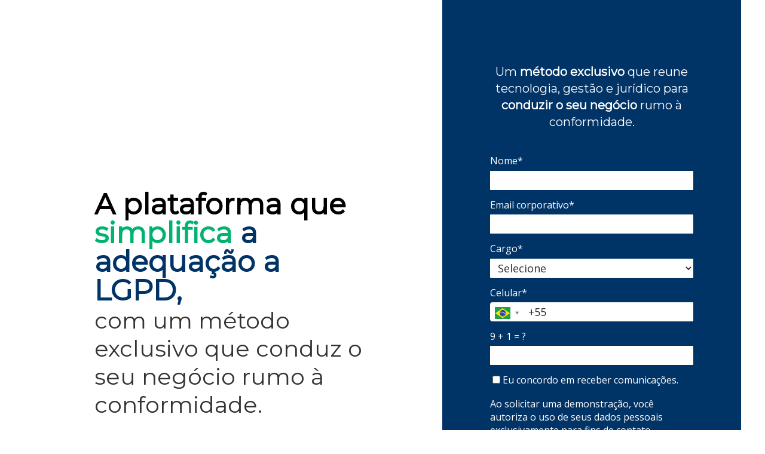

--- FILE ---
content_type: text/html
request_url: https://conteudo.fortesecurity.com.br/vencyone
body_size: 13086
content:
<!DOCTYPE html>
<html lang="pt-br">
  <head>
    <meta charset="utf-8">
    <meta http-equiv="X-UA-Compatible" content="IE=edge">
    <meta name="theme-color" content="#000000">
    <meta name="viewport" content="width=device-width, initial-scale=1, shrink-to-fit=no">

    
      <meta name="description" content="VencyOne, a melhor plataforma de LGPD do Brasil">
    

    
      <meta property="og:title" content="Esteja em conformidade com a Lei  Geral de Proteção de Dados (LGPD)" />
      <meta name="twitter:title" content="Esteja em conformidade com a Lei  Geral de Proteção de Dados (LGPD)" />
    

    

    
      <meta name="twitter:card" content="summary" />
    

    

    
      <link rel="canonical" href="https://conteudo.fortesecurity.com.br/vencyone" />
    

    <title>Esteja em conformidade com a Lei  Geral de Proteção de Dados (LGPD)</title>

    
    <!-- Reset Browser Styles -->
    <style type="text/css" rel="stylesheet">
      html, body, div, span, applet, object, iframe,
      h1, h2, h3, h4, h5, h6, p, blockquote, pre,
      a, abbr, acronym, address, big, cite, code,
      del, dfn, em, img, ins, kbd, q, s, samp,
      small, strike, strong, sub, sup, tt, var,
      b, u, i, center,
      dl, dt, dd, ol, ul, li,
      fieldset, form, label, legend,
      table, caption, tbody, tfoot, thead, tr, th, td,
      article, aside, canvas, details, embed,
      figure, figcaption, footer, header, hgroup,
      menu, nav, output, ruby, section, summary,
      time, mark, audio, video {
        margin: 0;
        padding: 0;
        border: 0;
        font-size: 100%;
        font: inherit;
        vertical-align: baseline;
      }

      article, aside, details, figcaption, figure,
      footer, header, hgroup, menu, nav, section {
        display: block;
      }

      body {
        line-height: 1;
      }

      img {
        vertical-align: middle;
      }

      ol, ul {
        list-style: none;
      }

      blockquote, q {
        quotes: none;
      }

      blockquote:before, blockquote:after,
      q:before, q:after {
        content: '';
        content: none;
      }

      table {
        border-collapse: collapse;
        border-spacing: 0;
      }

      b, strong {
        font-weight: bold;
      }

      i, em {
        font-style: italic;
      }
    </style>

    <!-- Bricks Main Styles -->
    <style type="text/css" rel="stylesheet">
      * {
        -webkit-box-sizing: border-box;
        -moz-box-sizing: border-box;
        box-sizing: border-box;
      }

      body {
        background-color: #FFFFFF;
        color: #333333;
        font-family: Arial, "Helvetica Neue", Helvetica, sans-serif;
        font-size: 16px;
        line-height: 1.42857;
      }

      h1, h2, h3, h4, h5, h6 {
        font-family: inherit;
        font-weight: 500;
        line-height: 1.2;
        color: inherit;
      }

      h1 { font-size: 41px; }
      h2 { font-size: 34px; }
      h3 { font-size: 28px; }
      h4 { font-size: 20px; }
      h5 { font-size: 16px; }
      h6 { font-size: 14px; }

      .bricks--page {
        width: 100%;
      }

      .bricks--section {
        width: 100%;
      }

      .bricks--section > div {
        margin-left: auto;
        margin-right: auto;
      }

      .bricks--row {
        display: flex;
        flex-flow: column nowrap;
      }

      .bricks--column > div {
        height: 100%;
        display: flex;
        flex-direction: column;
      }

      .bricks--component-box {
        display: flex;
        flex-flow: column nowrap;
        width: 100%;
      }

      @media screen and (min-width: 768px) {
        .bricks--row {
          flex-flow: row nowrap;
        }
      }
    </style>

    <!-- Bricks Component Form Styles -->
    <style type="text/css" rel="stylesheet">
      .bricks-form {
        height: auto;
        width: 100%;
      }

      .bricks-form__fieldset {
        display: flex;
        flex-flow: row wrap;
        margin-left: -5px;
        margin-right: -5px;
      }

      .bricks-form__field {
        display: flex;
        width: 100%;
        flex-grow: 1;
        flex-direction: column;
      }

      .bricks-form__field--hidden {
        display: none;
      }

      .bricks-form__label {
        position: relative !important;
        display: inline-block;
        max-width: 100%;
        margin-bottom: 0.4em;
        line-height: 1.25;
        vertical-align: middle;
      }

      .bricks-form__input {
        display: block;
        width: 100%;
        padding: 0 0.5em;
        line-height: 1.42857;
      }

      .bricks-form__input.error {
        border: 1px solid red !important;
      }

      .bricks-form__field__option .bricks-form__label {
        padding-left: 1.33em;
        margin-bottom: 0.2em;
      }

      .bricks-form__field__option .bricks-form__label input[type="checkbox"],
      .bricks-form__field__option .bricks-form__label input[type="radio"] {
        margin: 0px 0px 0px -1.33em;
      }

      .bricks-form__submit {
        position: relative;
      }
    </style>

    <link rel="preload" href="https://fonts.googleapis.com/css?family=Bitter|Cabin|Crimson+Text|Droid+Sans|Droid+Serif|Lato|Lobster|Montserrat|Old+Standard+TT|Open+Sans|Oswald|Pacifico|Playfair+Display|PT+Sans|Raleway|Rubik|Source+Sans+Pro|Ubuntu|Roboto" as="style" onload="this.onload=null;this.rel='stylesheet'">
    <link rel="preload" href="https://cdnjs.cloudflare.com/ajax/libs/select2/3.5.2/select2.min.css" as="style" onload="this.onload=null;this.rel='stylesheet'">
    <noscript>
      <link rel="stylesheet" href="https://fonts.googleapis.com/css?family=Bitter|Cabin|Crimson+Text|Droid+Sans|Droid+Serif|Lato|Lobster|Montserrat|Old+Standard+TT|Open+Sans|Oswald|Pacifico|Playfair+Display|PT+Sans|Raleway|Rubik|Source+Sans+Pro|Ubuntu|Roboto">
      <link rel="stylesheet" href="https://cdnjs.cloudflare.com/ajax/libs/select2/3.5.2/select2.min.css">
    </noscript>

    <!-- Bricks Static Shared Styles -->
<style type="text/css" rel="stylesheet">
   .bricks--component-video div {
    position: relative;
    height: 0;
    padding-bottom: 56.25%;
    line-height: 0;
    box-sizing: border-box;
  }

   .bricks--component-video div iframe {
    position: absolute;
    left: 0;
    top: 0;
    width: 100%;
    height: 100%;
  }
</style>

    

<!-- Bricks Static Text Styles -->
<style type="text/css" rel="stylesheet">

   .bricks--component-text {
    color: #333;
    line-height: 1.42;
    overflow: hidden;
    word-wrap: break-word;
  }

   .bricks--component-text a {
    color: #31a2ff;
    text-decoration: none;
  }

   .bricks--component-text sub, sup {
    font-size: 75%;
    line-height: 0;
    position: relative;
    vertical-align: baseline;
  }

   .bricks--component-text sub {
    bottom: -0.25em;
  }

   .bricks--component-text sup {
    top: -0.5em;
  }

   .bricks--component-text ol, 
   .bricks--component-text ul {
    padding-left: 1.5em;
  }

   .bricks--component-text ol > li,
   .bricks--component-text ul > li {
    list-style-type: none;
  }

   .bricks--component-text ul > li::before {
    content: '\2022';
  }

   .bricks--component-text li::before {
    display: inline-block;
    white-space: nowrap;
    width: 1.2em;
  }

   .bricks--component-text li:not(.ql-direction-rtl)::before {
    margin-left: -1.5em;
    margin-right: 0.3em;
    text-align: right;
  }

   .bricks--component-text li.ql-direction-rtl::before {
    margin-left: 0.3em;
    margin-right: -1.5em;
  }

   .bricks--component-text ol li:not(.ql-direction-rtl),
   .bricks--component-text ul li:not(.ql-direction-rtl) {
    padding-left: 1.5em;
  }

   .bricks--component-text ol li.ql-direction-rtl,
   .bricks--component-text ul li.ql-direction-rtl {
    padding-right: 1.5em;
  }

   .bricks--component-text ol li {
    counter-reset: list-1 list-2 list-3 list-4 list-5 list-6 list-7 list-8 list-9;
    counter-increment: list-0;
  }

   .bricks--component-text ol li:before {
    content: counter(list-0, decimal) '. ';
  }

   .bricks--component-text ol li.ql-indent-1 {
    counter-increment: list-1;
  }

   .bricks--component-text ol li.ql-indent-1:before {
    content: counter(list-1, lower-alpha) '. ';
  }

   .bricks--component-text ol li.ql-indent-1 {
    counter-reset: list-2 list-3 list-4 list-5 list-6 list-7 list-8 list-9;
  }

   .bricks--component-text ol li.ql-indent-2 {
    counter-increment: list-2;
  }

   .bricks--component-text ol li.ql-indent-2:before {
    content: counter(list-2, lower-roman) '. ';
  }

   .bricks--component-text ol li.ql-indent-2 {
    counter-reset: list-3 list-4 list-5 list-6 list-7 list-8 list-9;
  }

   .bricks--component-text ol li.ql-indent-3 {
    counter-increment: list-3;
  }

   .bricks--component-text ol li.ql-indent-3:before {
    content: counter(list-3, decimal) '. ';
  }

   .bricks--component-text ol li.ql-indent-3 {
    counter-reset: list-4 list-5 list-6 list-7 list-8 list-9;
  }

   .bricks--component-text ol li.ql-indent-4 {
    counter-increment: list-4;
  }

   .bricks--component-text ol li.ql-indent-4:before {
    content: counter(list-4, lower-alpha) '. ';
  }

   .bricks--component-text ol li.ql-indent-4 {
    counter-reset: list-5 list-6 list-7 list-8 list-9;
  }

   .bricks--component-text ol li.ql-indent-5 {
    counter-increment: list-5;
  }

   .bricks--component-text ol li.ql-indent-5:before {
    content: counter(list-5, lower-roman) '. ';
  }

   .bricks--component-text ol li.ql-indent-5 {
    counter-reset: list-6 list-7 list-8 list-9;
  }

   .bricks--component-text ol li.ql-indent-6 {
    counter-increment: list-6;
  }

   .bricks--component-text ol li.ql-indent-6:before {
    content: counter(list-6, decimal) '. ';
  }

   .bricks--component-text ol li.ql-indent-6 {
    counter-reset: list-7 list-8 list-9;
  }

   .bricks--component-text ol li.ql-indent-7 {
    counter-increment: list-7;
  }

   .bricks--component-text ol li.ql-indent-7:before {
    content: counter(list-7, lower-alpha) '. ';
  }

   .bricks--component-text ol li.ql-indent-7 {
    counter-reset: list-8 list-9;
  }

   .bricks--component-text ol li.ql-indent-8 {
    counter-increment: list-8;
  }

   .bricks--component-text ol li.ql-indent-8:before {
    content: counter(list-8, lower-roman) '. ';
  }

   .bricks--component-text ol li.ql-indent-8 {
    counter-reset: list-9;
  }

   .bricks--component-text ol li.ql-indent-9 {
    counter-increment: list-9;
  }

   .bricks--component-text ol li.ql-indent-9:before {
    content: counter(list-9, decimal) '. ';
  }

   .bricks--component-text .ql-indent-1:not(.ql-direction-rtl) {
    padding-left: 3em;
  }

   .bricks--component-text li.ql-indent-1:not(.ql-direction-rtl) {
    padding-left: 4.5em;
  }

   .bricks--component-text .ql-indent-1.ql-direction-rtl.ql-align-right {
    padding-right: 3em;
  }

   .bricks--component-text li.ql-indent-1.ql-direction-rtl.ql-align-right {
    padding-right: 4.5em;
  }

   .bricks--component-text .ql-indent-2:not(.ql-direction-rtl) {
    padding-left: 6em;
  }

   .bricks--component-text li.ql-indent-2:not(.ql-direction-rtl) {
    padding-left: 7.5em;
  }

   .bricks--component-text .ql-indent-2.ql-direction-rtl.ql-align-right {
    padding-right: 6em;
  }

   .bricks--component-text li.ql-indent-2.ql-direction-rtl.ql-align-right {
    padding-right: 7.5em;
  }

   .bricks--component-text .ql-indent-3:not(.ql-direction-rtl) {
    padding-left: 9em;
  }

   .bricks--component-text li.ql-indent-3:not(.ql-direction-rtl) {
    padding-left: 10.5em;
  }

   .bricks--component-text .ql-indent-3.ql-direction-rtl.ql-align-right {
    padding-right: 9em;
  }

   .bricks--component-text li.ql-indent-3.ql-direction-rtl.ql-align-right {
    padding-right: 10.5em;
  }

   .bricks--component-text .ql-indent-4:not(.ql-direction-rtl) {
    padding-left: 12em;
  }

   .bricks--component-text li.ql-indent-4:not(.ql-direction-rtl) {
    padding-left: 13.5em;
  }

   .bricks--component-text .ql-indent-4.ql-direction-rtl.ql-align-right {
    padding-right: 12em;
  }

   .bricks--component-text li.ql-indent-4.ql-direction-rtl.ql-align-right {
    padding-right: 13.5em;
  }

   .bricks--component-text .ql-indent-5:not(.ql-direction-rtl) {
    padding-left: 15em;
  }

   .bricks--component-text li.ql-indent-5:not(.ql-direction-rtl) {
    padding-left: 16.5em;
  }

   .bricks--component-text .ql-indent-5.ql-direction-rtl.ql-align-right {
    padding-right: 15em;
  }

   .bricks--component-text li.ql-indent-5.ql-direction-rtl.ql-align-right {
    padding-right: 16.5em;
  }

   .bricks--component-text .ql-indent-6:not(.ql-direction-rtl) {
    padding-left: 18em;
  }

   .bricks--component-text li.ql-indent-6:not(.ql-direction-rtl) {
    padding-left: 19.5em;
  }

   .bricks--component-text .ql-indent-6.ql-direction-rtl.ql-align-right {
    padding-right: 18em;
  }

   .bricks--component-text li.ql-indent-6.ql-direction-rtl.ql-align-right {
    padding-right: 19.5em;
  }

   .bricks--component-text .ql-indent-7:not(.ql-direction-rtl) {
    padding-left: 21em;
  }

   .bricks--component-text li.ql-indent-7:not(.ql-direction-rtl) {
    padding-left: 22.5em;
  }

   .bricks--component-text .ql-indent-7.ql-direction-rtl.ql-align-right {
    padding-right: 21em;
  }

   .bricks--component-text li.ql-indent-7.ql-direction-rtl.ql-align-right {
    padding-right: 22.5em;
  }

   .bricks--component-text .ql-indent-8:not(.ql-direction-rtl) {
    padding-left: 24em;
  }

   .bricks--component-text li.ql-indent-8:not(.ql-direction-rtl) {
    padding-left: 25.5em;
  }

   .bricks--component-text .ql-indent-8.ql-direction-rtl.ql-align-right {
    padding-right: 24em;
  }

   .bricks--component-text li.ql-indent-8.ql-direction-rtl.ql-align-right {
    padding-right: 25.5em;
  }

   .bricks--component-text .ql-indent-9:not(.ql-direction-rtl) {
    padding-left: 27em;
  }

   .bricks--component-text li.ql-indent-9:not(.ql-direction-rtl) {
    padding-left: 28.5em;
  }

   .bricks--component-text .ql-indent-9.ql-direction-rtl.ql-align-right {
    padding-right: 27em;
  }

   .bricks--component-text li.ql-indent-9.ql-direction-rtl.ql-align-right {
    padding-right: 28.5em;
  }

   .bricks--component-text .ql-direction-rtl {
    direction: rtl;
    text-align: inherit;
  }
  
</style>


    <!-- Defines page width style to row components -->
    <style>
      .bricks--section > div {
        max-width: 1200px;
      }
    </style>
    
    
    
    
      <script type="text/javascript" src="https://ajax.googleapis.com/ajax/libs/jquery/1.11.2/jquery.min.js"></script>
      <script type="text/javascript" src="https://d335luupugsy2.cloudfront.net/js/jquery.validate/1.9/jquery.validate.min.js"></script>
      <script type="text/javascript" src="https://cdnjs.cloudflare.com/ajax/libs/select2/3.5.2/select2.min.js"></script>
      <script type="text/javascript" src="https://d335luupugsy2.cloudfront.net/js/lead-tracking/stable/plugins/jquery.cookie.v1.4.1.min.js"></script>
      <script type="text/javascript" src="https://d335luupugsy2.cloudfront.net/js/lead-tracking/stable/plugins/math.uuid.v1.4.min.js"></script>
    

    <link rel="shortcut icon" type="image/png" href="https://privacy21.com/wp-content/uploads/2022/05/cropped-Frame-15-1-32x32.png">

<!-- Google Tag Manager -->
<script>(function(w,d,s,l,i){w[l]=w[l]||[];w[l].push({'gtm.start':
new Date().getTime(),event:'gtm.js'});var f=d.getElementsByTagName(s)[0],
j=d.createElement(s),dl=l!='dataLayer'?'&l='+l:'';j.async=true;j.src=
'https://www.googletagmanager.com/gtm.js?id='+i+dl;f.parentNode.insertBefore(j,f);
})(window,document,'script','dataLayer','GTM-N75GN23R');</script>
<!-- End Google Tag Manager -->

    

  </head>
  <body>
    
      <input type="hidden" id="ga4-measurement-id" value="G-X0N5BWJCK1">
      <input type="hidden" id="has-gtm" value="false">
    

    <div class="bricks--container">
      <div class="bricks--page">
        

<style type="text/css" rel="stylesheet">
  
    #rd-section-jsdbj8lx {
      
            background-image: url(https://d335luupugsy2.cloudfront.net/cms/files/351484/1694628736/$okmcu2ucri), linear-gradient(to bottom, #ffffff 0%, #ffffff 100%);
            background-position-x: 100%;
            background-position-y: 0%;
            background-repeat: no-repeat;
            background-size: cover;
            background-attachment: scroll;
          
      border-bottom-style: none;
      border-color: #000000;
      border-left-style: none;
      border-radius: 0px;
      border-right-style: none;
      border-top-style: none;
      border-width: 1px;
    }

    #rd-section-jsdbj8lx > div:not(.bricks--row) {
      min-height: 0px;
    }
  

  
</style>

<section id="rd-section-jsdbj8lx" class="bricks--section rd-section">
  

<style type="text/css" rel="stylesheet">
  
    #rd-row-jsdbj8ly {
      min-height: 976px;
    }

    #rd-row-jsdbj8ly .bricks--column > div {
      min-height: 976px;
    }

    @media (max-width: 480px) {
      #rd-row-jsdbj8ly.bricks--row {
        min-height: auto;
      }
    }

    @media screen and (max-width: 767px) {
      #rd-row-jsdbj8ly.bricks--row.rd-row {
        min-height: auto;
      }
    }
  
</style>

<div id="rd-row-jsdbj8ly" class="bricks--row rd-row">
  

<style type="text/css" rel="stylesheet">
  
    #rd-column-jsdbl0x8 {
      flex: 7 0 0;
    }

    #rd-column-jsdbl0x8 > div {
      
          background-color: transparent;
        
      justify-content: center;
      padding-top: 0px;
      padding-right: 0px;
      padding-bottom: 0px;
      padding-left: 0px;
    }
    @media screen and (max-width: 767px) {
      #rd-column-jsdbl0x8 > div {
        min-height: auto !important;
      }
    }
  

  
    
      @media (max-width: 480px) {
        #rd-column-jsdbl0x8 > div {
          padding-top: 0px;
          padding-right: 0px;
          padding-bottom: 0px;
          padding-left: 0px;
        }
      }
    
  
</style>

<div id="rd-column-jsdbl0x8" class="bricks--column rd-column">
  <div>
    

<style type="text/css" rel="stylesheet">
  
    #rd-image-mav0pkq6 {
      margin-top: 10px;
      margin-bottom: 10px;
      align-self: center;
      max-width: 513px;
    }

    #rd-image-mav0pkq6 a,
    #rd-image-mav0pkq6 img {
      width: 513px;
      max-width: 100%;
      height: auto;
      border-bottom-style: none;
      border-color: #000000;
      border-left-style: none;
      border-radius: 0px;
      border-right-style: none;
      border-top-style: none;
      border-width: 1px;
    }
    @media screen and (max-width: 767px) {
      #rd-image-mav0pkq6 {
        align-self: center;
      }
    }
  

  
    
      @media (max-width: 480px) {
        #rd-image-mav0pkq6 {
          margin-top: 96px;
          margin-bottom: 10px;
          align-self: center;
          max-width: 368px;
        }

        #rd-image-mav0pkq6 a,
        #rd-image-mav0pkq6 img {
          width: 368px;
          max-width: 100%;
          height: auto;
          border-bottom-style: none;
          border-color: #000000;
          border-left-style: none;
          border-radius: 0px;
          border-right-style: none;
          border-top-style: none;
          border-width: 1px;
        }
      }
    
  
</style>



<div id="rd-image-mav0pkq6" class="bricks--component bricks--component-image rd-image">
  
        <img loading="lazy" src="https://d335luupugsy2.cloudfront.net/cms/files/351484/1748730581/$jddak6aw219" alt="">

  
</div>

<style type="text/css" rel="stylesheet">
  
    #rd-text-mav0llyl {
      display: block;
      border-bottom-style: none;
      border-color: #000000;
      border-left-style: none;
      border-radius: 0px;
      border-right-style: none;
      border-top-style: none;
      border-width: 1px;
      min-height: auto-53px;
      max-width: 465px;
      margin-top: 10px;
      margin-bottom: 10px;
      align-self: center;
      width: 100%;
      word-break: break-word;
    }
  

  
    
      #rd-text-mav0llyl.mobile {
        display: none;
      }

      @media (max-width: 480px) {
         #rd-text-mav0llyl {
          display: none;
        }

        #rd-text-mav0llyl.mobile {
          display: block;
          max-width: 378px;
          margin-top: 32px;
          margin-bottom: 10px;
        }
      }
    
  
</style>

<div id="rd-text-mav0llyl" class="bricks--component bricks--component-text rd-text">
  <h1 style="line-height: 1;"><strong style="font-family: Montserrat, sans-serif; font-size: 48px; color: rgb(0, 0, 0);">A plataforma que </strong><strong style="font-family: Montserrat, sans-serif; font-size: 48px; color: rgb(0, 179, 113);">simplifica</strong><strong style="font-family: Montserrat, sans-serif; font-size: 48px;"> </strong><strong style="font-family: Montserrat, sans-serif; font-size: 48px; color: rgb(0, 51, 102);">a adequação a LGPD,</strong></h1>
</div>


  <div id="rd-text-mav0llyl" class="bricks--component bricks--component-text mobile rd-text">
    <h1 style="line-height: 1;"><strong style="font-family: Montserrat, sans-serif; font-size: 38px; color: rgb(0, 0, 0);">A plataforma que </strong><strong style="font-family: Montserrat, sans-serif; font-size: 38px; color: rgb(72, 156, 40);">simplifica</strong><strong style="font-family: Montserrat, sans-serif; font-size: 38px;"> </strong><strong style="font-family: Montserrat, sans-serif; font-size: 38px; color: rgb(0, 51, 102);">a adequação a LGPD.</strong></h1>
  </div>


<style type="text/css" rel="stylesheet">
  
    #rd-text-mav0o8h9 {
      display: block;
      border-bottom-style: none;
      border-color: #000000;
      border-left-style: none;
      border-radius: 0px;
      border-right-style: none;
      border-top-style: none;
      border-width: 1px;
      min-height: auto-53px;
      max-width: 465px;
      margin-top: -7px;
      margin-bottom: 10px;
      align-self: center;
      width: 100%;
      word-break: break-word;
    }
  

  
    
      #rd-text-mav0o8h9.mobile {
        display: none;
      }

      @media (max-width: 480px) {
         #rd-text-mav0o8h9 {
          display: none;
        }

        #rd-text-mav0o8h9.mobile {
          display: block;
          max-width: 374px;
          margin-top: -11px;
          margin-bottom: -3px;
        }
      }
    
  
</style>

<div id="rd-text-mav0o8h9" class="bricks--component bricks--component-text rd-text">
  <h2 style="line-height: 1.25;"><span style="font-size: 38px; font-family: Montserrat, sans-serif;">com um método exclusivo que conduz o seu negócio rumo à conformidade. </span></h2>
</div>


  <div id="rd-text-mav0o8h9" class="bricks--component bricks--component-text mobile rd-text">
    <h2 style="line-height: 1.25;"><br></h2>
  </div>


  </div>
</div>


<style type="text/css" rel="stylesheet">
  
    #rd-column-jsdbj8lz {
      flex: 5 0 0;
    }

    #rd-column-jsdbj8lz > div {
      
          background-color: #003366;
        
      justify-content: center;
      padding-top: 0px;
      padding-right: 24px;
      padding-bottom: 0px;
      padding-left: 24px;
    }
    @media screen and (max-width: 767px) {
      #rd-column-jsdbj8lz > div {
        min-height: auto !important;
      }
    }
  

  
    
      @media (max-width: 480px) {
        #rd-column-jsdbj8lz > div {
          padding-top: 0px;
          padding-right: 24px;
          padding-bottom: 0px;
          padding-left: 24px;
        }
      }
    
  
</style>

<div id="rd-column-jsdbj8lz" class="bricks--column rd-column">
  <div>
    
<style type="text/css" rel="stylesheet">
  
    #rd-text-jsc3krte {
      display: block;
      border-bottom-style: none;
      border-color: #000000;
      border-left-style: none;
      border-radius: 0px;
      border-right-style: none;
      border-top-style: none;
      border-width: 1px;
      min-height: auto-29px;
      max-width: 397px;
      margin-top: 64px;
      margin-bottom: 32px;
      align-self: center;
      width: 100%;
      word-break: break-word;
    }
  

  
</style>

<div id="rd-text-jsc3krte" class="bricks--component bricks--component-text rd-text">
  <p style="text-align: center;"><span style="font-size: 20px; color: rgb(255, 255, 255); font-family: Montserrat, sans-serif;">Um </span><strong style="font-size: 20px; color: rgb(255, 255, 255); font-family: Montserrat, sans-serif;">método exclusivo</strong><span style="font-size: 20px; color: rgb(255, 255, 255); font-family: Montserrat, sans-serif;"> que reune tecnologia, gestão e jurídico para </span><strong style="font-size: 20px; color: rgb(255, 255, 255); font-family: Montserrat, sans-serif;">conduzir o seu negócio</strong><span style="font-size: 20px; color: rgb(255, 255, 255); font-family: Montserrat, sans-serif;"> rumo à conformidade. </span></p>
</div>






<style type="text/css" rel="stylesheet">
  

  
    #rd-form-joq3m2vy {
      display: flex;
      flex-direction: column;
      align-self: center;
      max-width: 330px;
      margin-top: 9px;
      margin-bottom: 8px;
    }

    #rd-form-joq3m2vy .bricks-form__fieldset {
      flex-flow: column nowrap;
      align-items: flex-start;
    }

    #rd-form-joq3m2vy .bricks-form__field {
      margin-bottom: 15px;
      padding: 0;
      width: 100.0%;
    }

    #rd-form-joq3m2vy .bricks-form__field.bricks-form__privacy,
    #rd-form-joq3m2vy .bricks-form__field.bricks-form__terms {
        width: 100%;
    }

    @media screen and (max-width: 768px) {
      #rd-form-joq3m2vy .bricks-form__field {
        width: 100%;
        padding: 0;
      }
    }

    #rd-form-joq3m2vy .bricks-form__static {
      color: #ffffff;
      font-family: Open Sans, sans-serif;
      font-size: 16px;
      font-style: normal;
      font-weight: normal;
    }

    #rd-form-joq3m2vy .bricks-form__static a {
      color: #ffffff;
      text-decoration: underline;
    }

    #rd-form-joq3m2vy .bricks-form__label {
      color: #ffffff;
      display: inline-block;
      font-family: Open Sans, sans-serif;
      font-size: 16px;
      font-style: normal;
      font-weight: normal;
      text-align: left;
      text-decoration: none;
    }

    #rd-form-joq3m2vy label.error {
      color: #DC3543;
      font-size: 12px;
      line-height: 1.1;
      padding: 2px 0 0 4px;
    }

    #rd-form-joq3m2vy .bricks-form__label.always-visible,
    #rd-form-joq3m2vy .bricks-form__field__option .bricks-form__label {
      display: inline-block;
    }

    #rd-form-joq3m2vy .bricks-form__field[data-step].step-hidden {
      display: none;
    }

    #rd-form-joq3m2vy .bricks-form__input {
      color: #303030;
      background-color: #ffffff;
      border-bottom-style: none;
      border-left-style: none;
      border-right-style: none;
      border-top-style: none;
      border-color: #a73131;
      border-radius: 1px;
      border-width: 0px;
      font-family: Open Sans, sans-serif;
      font-size: 18px;
      ;
    }

    #rd-form-joq3m2vy .bricks-form__input::placeholder {
      color: transparent;
    }

    #rd-form-joq3m2vy .bricks-form__input.select2-container {
      padding: 0 !important;
    }

    #rd-form-joq3m2vy .select2-container .select2-choice {
      height: 32px !important;
      line-height: 32px !important;

      color: #303030 !important;
      font-family: Open Sans, sans-serif !important;
      font-size: 18px !important;
      background: #ffffff;
    }

    #rd-form-joq3m2vy .select2-container .select2-choice .select2-arrow b {
      background-position: 0 5px !important;
    }

    #rd-form-joq3m2vy .select2-container .select2-choice .select2-arrow {
      background: none;
      border: none;
    }

    #rd-form-joq3m2vy .bricks-form__input:not(textarea) {
      height: 32px;
    }

    #rd-form-joq3m2vy .bricks-form__submit {
      display: flex;
      flex-direction: column;
    }

    #rd-form-joq3m2vy .with-select-flags > .phone-input-group > .select2-container > .select2-choice {
      border-top-right-radius: 0 !important;
      border-bottom-right-radius: 0 !important;
      border-style: none;
    }
    #rd-form-joq3m2vy .with-select-flags > .phone-input-group > .select2-container > .select2-choice > .select2-chosen {
      margin-right: 0px;
    }

    #rd-form-joq3m2vy .with-select-flags > .phone-input-group > .select2-container > .select2-choice > .select2-chosen > .flag {
      vertical-align: middle;
    }

    #rd-form-joq3m2vy .with-select-flags > .phone-input-group > .phone {
      width: calc(100% - 55px);
      display: inline-block;
      border-top-left-radius: 0px !important;
      border-bottom-left-radius: 0px !important;
    }

    #rd-form-joq3m2vy .with-select-flags > .phone-country {
      display: inline-block;
    }

    #rd-form-joq3m2vy .with-select-flags > .phone-input-group {
      display: flex;
    }

    #rd-form-joq3m2vy .with-select-flags > .phone-input-group > .phone-country {
      width: 55px;
      display: inline-block;
    }
  

  

  
</style>


<style type="text/css" rel="stylesheet">
  
    #rd-form-joq3m2vy input[type="date"] {
      -webkit-appearance: none;
    }
  
</style>

<div
  id="rd-form-joq3m2vy"
  class="bricks--component bricks-form rd-form"
>
  

  <form
    id="conversion-form"
    
    novalidate="novalidate"
    action="https://cta-redirect.rdstation.com/v2/conversions"
    data-typed-fields="1"
    data-lang="pt-BR"
    data-asset-action = "aHR0cHM6Ly9jb250ZXVkby5mb3J0ZXNlY3VyaXR5LmNvbS5ici92ZW5jeW9u
ZS1hZ3JhZGVjaW1lbnRv
"
    data-ga-ua-id=""
    data-recaptcha-public-token=""
  >
    <input type="hidden" name="token_rdstation" value="6e80922cfd6f97aa0c16f976222a64e4">
    <input type="hidden" name="conversion_identifier" value="vencyone">
    <input type="hidden" name="internal_source" value="2">
    <input type="hidden" name="_rd_experiment_content_id" value="">
    <input type="hidden" name="c_utmz" value=""/>
    <input type="hidden" name="traffic_source" value=""/>
    <input type="hidden" name="privacy_data[browser]" id="privacy_data_browser" />

    

    

    <div
  class="bricks-form__fieldset"
  data-progressive-profiling=""
  data-multi-step="false"
>
  

<div
  class="bricks-form__field   "
  data-step="1"
  data-is-conditional="false"
  data-conditional-rules='W10=
'
>
  <label for="rd-text_field-mbuqm1od" class="bricks-form__label">
    Nome*
  </label>
  <input
    id="rd-text_field-mbuqm1od"
    class="bricks-form__input required js-text js-field-name"
    name="name"
    type="text"
    data-use-type="STRING"
    placeholder="Nome *"
    required="required"
  >
</div>


<div
  class="bricks-form__field  "
  data-step="1"
  data-is-conditional="false"
  data-conditional-rules='W10=
'
>
  <label for="rd-email_field-mbuqm1oe" class="bricks-form__label">
    Email corporativo*
  </label>
  <input
    id="rd-email_field-mbuqm1oe"
    class="bricks-form__input required js-email js-field-email"
    name="email"
    type="email"
    data-use-type="STRING"
    data-always-visible="true"
    data-input-mask=""
    placeholder="Email corporativo *"
    required="required"
  >
</div>


<div
  class="bricks-form__field  "
  data-step="1"
  data-is-conditional="false"
  data-conditional-rules='W10=
'
>
  <label for="rd-select_field-mbuqm1of" class="bricks-form__label">
    Cargo*
  </label>

  

  <select
    id="rd-select_field-mbuqm1of"
    class="bricks-form__input required js-field-cf_cargo_selecao"
    data-use-type="STRING"
    name="cf_cargo_selecao"
    required="required"
  >
    <option value="">
      
      Selecione
    </option>
    
      <option value="DPO / Encarregado de Dados">DPO / Encarregado de Dados</option>
    
      <option value="Executivo / Diretor / C-level">Executivo / Diretor / C-level</option>
    
      <option value="Gerente / Coordenador">Gerente / Coordenador</option>
    
      <option value="Consultor / Advogado">Consultor / Advogado</option>
    
      <option value="Analista / Técnico / Especialista">Analista / Técnico / Especialista</option>
    
      <option value="Assistente / Estagiário">Assistente / Estagiário</option>
    
      <option value="Outro">Outro</option>
    
  </select>
</div>


<div
  class="bricks-form__field  with-select-flags "
  data-step="1"
  data-is-conditional="false"
  data-conditional-rules='W10=
'
>
  <label for="rd-phone_field-mbuqm1og" class="bricks-form__label">
    Celular*
  </label>
  <div class="phone-input-group">
    
      <div class="form-control phone-country" data-type="countries"></div>
      <div class="country-field" value="BR"></div>
    

    <input
      id="rd-phone_field-mbuqm1og"
      class="bricks-form__input required phone js-phone js-field-mobile_phone"
      name="mobile_phone"
      data-input-mask="INTERNATIONAL_MASK"
      data-use-type="STRING"
      type="tel"
      
      placeholder="Celular *"
      required="required"
    >
  </div>
</div>




  <div class="bricks-form__field  "  data-step="1">
    <label for="captcha" class="bricks-form__label">
      <span id="math_expression">1 + 1 = ?</span>
    </label>
    <input
      id="captcha"
      class="bricks-form__input math rd-bricks-captcha"
      name="captcha"
      type="text"
      placeholder="1 + 1 = ?"
    >
  </div>




  <div class="bricks-form__field bricks-form__privacy">
    <div class="bricks-form__field__option">
      <label class="bricks-form__label">
        <input
          id="rd-checkbox_field-mbuqm1oi"
          name="privacy_data[consent]"
          type="checkbox"
          value="1"
          data-use-type="STRING"
          data-always-visible="true"
          data-legal-base-type="0"
          class="bricks-form__field__option__input  js-field-privacy_data[consent]"
          
        >
        Eu concordo em receber comunicações.
      </label>
    </div>
  </div>



<div class="bricks-form__field bricks-form__terms" >
  <p class="bricks-form__static"
    id="rd-static_text-mbuqm1oj"
  >
    <span>Ao solicitar uma demonstração, você autoriza o uso de seus dados pessoais exclusivamente para fins de contato comercial, bem como para a preparação e execução de um contrato.</span>
  </p>

  
    
      <input
        type="hidden"
        name="privacy_data[consent_privacy_policy]"
        value="1"
        data-use-type="STRING"
        data-always-visible="true"
        data-legal-base-type="0"
      />
    
  
</div>

</div>


<style type="text/css" rel="stylesheet">
  
    a#rd-button-joq3m2w0 {
      display: flex;
      flex-direction: column;
    }

    #rd-button-joq3m2w0.bricks--component-button {
      -ms-flex-align: center;
      -ms-flex-direction: column;
      -ms-flex-pack: center;
      align-self: center;
      background-color: #00b371;
      border-bottom-style: none;
      border-color: transparent;
      border-left-style: none;
      border-radius: 100px;
      border-right-style: none;
      border-top-style: none;
      border-width: 0px;
      
          box-shadow: 0px
                      0px
                      0px
                      0px
                      #cccccc;
        ;
      color: #FFFFFF;
      cursor: pointer;
      font-family: Open Sans, sans-serif;
      font-size: 18px;
      font-style: normal;
      font-weight: bold;
      height: 55px;
      justify-content: center;
      line-height: 1.42857;
      margin-bottom: 0px;
      margin-top: 10px;
      max-width: 330px;
      text-align: center;
      text-decoration: none;
      width: 100%;
      padding-right: 10px;
      padding-left: 10px;
    }
    @media screen and (max-width: 767px) {
      #rd-button-joq3m2w0 {
        height: auto;
        padding-top: 0.66em;
        padding-bottom: 0.66em;
      }
    }
  

  
</style>



  

  <div class="bricks-form__submit">
    <button
      class="bricks--component bricks--component-button rd-button"
      id="rd-button-joq3m2w0"
    >
      Solicitar demonstração
    </button>
  </div>



    

    <div style="position: fixed; left: -5000px">
      <input type="text" name="emP7yF13ld" readonly autocomplete="false" tabindex="-1" value="">
      <input type="text" name="sh0uldN07ch4ng3" readonly autocomplete="false" tabindex="-1" value="should_not_change">
    </div>
  </form>
</div>
<script type="text/javascript" src="https://d335luupugsy2.cloudfront.net/js/rd/stable/rdlps.min.js?t=1764178477"></script>
<script type="text/javascript" src="https://d335luupugsy2.cloudfront.net/js/rd/stable/rdlps-progressive-profiling.min.js?t=1764178477"></script>
<script type="text/javascript" src="https://d335luupugsy2.cloudfront.net/js/rd/stable/rdlps-autofill.min.js?t=1764178477"></script>

<script type="text/javascript">
    var origConversionSuccess = window.conversionSuccess;
    const lpConversionForm = document.getElementById('conversion-form')

    conversionSuccess = function(resp) {
      if (window.origConversionSuccess) window.origConversionSuccess(resp);

      

      

      let redirectTo = (lpConversionForm.dataset.assetAction)
        ? atob(lpConversionForm.dataset.assetAction)
        : $("input[name='redirect_to']").val();

      if (redirectTo && redirectTo.length > 0) {
        top.location.href = redirectTo;
      }
    }
</script>

<script>
  document.querySelectorAll('input[name=emP7yF13ld],input[name=sh0uldN07ch4ng3]').forEach(function(element) {
    element.addEventListener('focus', function(e) {
      e.target.removeAttribute('readonly');
    });
  });
</script>



<style type="text/css" rel="stylesheet">
  
    a#rd-button-migab2hv {
      display: flex;
      flex-direction: column;
    }

    #rd-button-migab2hv.bricks--component-button {
      -ms-flex-align: center;
      -ms-flex-direction: column;
      -ms-flex-pack: center;
      align-self: center;
      background-color: #18cf1e;
      border-bottom-style: none;
      border-color: #ffffff;
      border-left-style: none;
      border-radius: 100px;
      border-right-style: none;
      border-top-style: none;
      border-width: 1px;
      
          box-shadow: 0px
                      0px
                      0px
                      0px
                      #cccccc;
        ;
      color: #FFFFFF;
      cursor: pointer;
      font-family: Arial, sans-serif;
      font-size: 19px;
      font-style: normal;
      font-weight: normal;
      height: 51px;
      justify-content: center;
      line-height: 1.42857;
      margin-bottom: 10px;
      margin-top: 10px;
      max-width: 317px;
      text-align: center;
      text-decoration: none;
      width: 100%;
      padding-right: 10px;
      padding-left: 10px;
    }
    @media screen and (max-width: 767px) {
      #rd-button-migab2hv {
        height: auto;
        padding-top: 0.66em;
        padding-bottom: 0.66em;
      }
    }
  

  
</style>


  <a
    class="bricks--component bricks--component-button rd-button"
    href="https://wa.me/5555996648001"
    id="rd-button-migab2hv"
    target="_blank"
    title="Any Title"
  >
    Fale no WhatsApp 
  </a>


  </div>
</div>

</div>

</section>


<style type="text/css" rel="stylesheet">
  
    #rd-section-jsc68n45 {
      
          background-color: #ffffff;
        
      border-bottom-style: none;
      border-color: #000000;
      border-left-style: none;
      border-radius: 0px;
      border-right-style: none;
      border-top-style: none;
      border-width: 1px;
    }

    #rd-section-jsc68n45 > div:not(.bricks--row) {
      min-height: 0px;
    }
  

  
</style>

<section id="rd-section-jsc68n45" class="bricks--section rd-section">
  

<style type="text/css" rel="stylesheet">
  
    #rd-row-jsc68n46 {
      min-height: 50px;
    }

    #rd-row-jsc68n46 .bricks--column > div {
      min-height: 50px;
    }

    @media (max-width: 480px) {
      #rd-row-jsc68n46.bricks--row {
        min-height: auto;
      }
    }

    @media screen and (max-width: 767px) {
      #rd-row-jsc68n46.bricks--row.rd-row {
        min-height: auto;
      }
    }
  
</style>

<div id="rd-row-jsc68n46" class="bricks--row rd-row">
  

<style type="text/css" rel="stylesheet">
  
    #rd-column-jsc68n47 {
      flex: 12 0 0;
    }

    #rd-column-jsc68n47 > div {
      
          background-color: transparent;
        
      justify-content: center;
      padding-top: 0px;
      padding-right: 10px;
      padding-bottom: 0px;
      padding-left: 10px;
    }
    @media screen and (max-width: 767px) {
      #rd-column-jsc68n47 > div {
        min-height: auto !important;
      }
    }
  

  
</style>

<div id="rd-column-jsc68n47" class="bricks--column rd-column">
  <div>
    
<style type="text/css" rel="stylesheet">
  
    #rd-text-jsc6ek2d {
      display: block;
      border-bottom-style: none;
      border-color: #000000;
      border-left-style: none;
      border-radius: 0px;
      border-right-style: none;
      border-top-style: none;
      border-width: 1px;
      min-height: auto-33px;
      max-width: 864px;
      margin-top: 60px;
      margin-bottom: 20px;
      align-self: center;
      width: 100%;
      word-break: break-word;
    }
  

  
    
      #rd-text-jsc6ek2d.mobile {
        display: none;
      }

      @media (max-width: 480px) {
         #rd-text-jsc6ek2d {
          display: none;
        }

        #rd-text-jsc6ek2d.mobile {
          display: block;
          max-width: 847px;
          margin-top: 60px;
          margin-bottom: 20px;
        }
      }
    
  
</style>

<div id="rd-text-jsc6ek2d" class="bricks--component bricks--component-text rd-text">
  <h3 style="line-height: 1.25; text-align: center;"><strong style="font-size: 32px; font-family: Montserrat, sans-serif;">O </strong><strong style="font-size: 32px; font-family: Montserrat, sans-serif; color: rgb(0, 51, 102);">Vency</strong><strong style="font-size: 32px; font-family: Montserrat, sans-serif; color: rgb(0, 179, 113);">One</strong><strong style="font-size: 32px; font-family: Montserrat, sans-serif;"> é uma plataforma completa, com todas as ferramentas para uma adequação ponta-a-ponta</strong></h3><p style="line-height: 1.25; text-align: center;"><br></p>
</div>


  <div id="rd-text-jsc6ek2d" class="bricks--component bricks--component-text mobile rd-text">
    <h3 style="text-align: center; line-height: 1.25;"><strong style="font-family: Montserrat, sans-serif; font-size: 29px;">A </strong><strong style="font-family: Montserrat, sans-serif; font-size: 29px; color: rgb(0, 51, 102);">Vency</strong><strong style="font-family: Montserrat, sans-serif; font-size: 29px; color: rgb(0, 179, 113);">One </strong><strong style="font-family: Montserrat, sans-serif; font-size: 29px;">é uma plataforma completa, com todas as ferramentas para uma adequação ponta-a-ponta</strong></h3>
  </div>


  </div>
</div>

</div>


<style type="text/css" rel="stylesheet">
  
    #rd-row-jsc6l23d {
      min-height: 89px;
    }

    #rd-row-jsc6l23d .bricks--column > div {
      min-height: 89px;
    }

    @media (max-width: 480px) {
      #rd-row-jsc6l23d.bricks--row {
        min-height: auto;
      }
    }

    @media screen and (max-width: 767px) {
      #rd-row-jsc6l23d.bricks--row.rd-row {
        min-height: auto;
      }
    }
  
</style>

<div id="rd-row-jsc6l23d" class="bricks--row rd-row">
  

<style type="text/css" rel="stylesheet">
  
    #rd-column-jsc91eiv {
      flex: 1 0 0;
    }

    #rd-column-jsc91eiv > div {
      
          background-color: transparent;
        
      justify-content: center;
      padding-top: 0px;
      padding-right: 10px;
      padding-bottom: 0px;
      padding-left: 10px;
    }
    @media screen and (max-width: 767px) {
      #rd-column-jsc91eiv > div {
        min-height: auto !important;
      }
    }
  

  
    
      @media (max-width: 480px) {
        #rd-column-jsc91eiv > div {
          padding-top: 0px;
          padding-right: 10px;
          padding-bottom: 0px;
          padding-left: 10px;
        }
      }
    
  
</style>

<div id="rd-column-jsc91eiv" class="bricks--column rd-column">
  <div>
    

<style type="text/css" rel="stylesheet">
  
    #rd-image-jsc8y39r {
      margin-top: 10px;
      margin-bottom: 10px;
      align-self: flex-start;
      max-width: 80px;
    }

    #rd-image-jsc8y39r a,
    #rd-image-jsc8y39r img {
      width: 80px;
      max-width: 100%;
      height: auto;
      border-bottom-style: none;
      border-color: #000000;
      border-left-style: none;
      border-radius: 0px;
      border-right-style: none;
      border-top-style: none;
      border-width: 1px;
    }
    @media screen and (max-width: 767px) {
      #rd-image-jsc8y39r {
        align-self: center;
      }
    }
  

  
</style>



<div id="rd-image-jsc8y39r" class="bricks--component bricks--component-image rd-image">
  
        <img loading="lazy" src="https://d335luupugsy2.cloudfront.net/cms/files/351484/1694456845/$ukyhm4lumub" alt="Assinatura eletrônica">

  
</div>

  </div>
</div>


<style type="text/css" rel="stylesheet">
  
    #rd-column-jsc91but {
      flex: 5 0 0;
    }

    #rd-column-jsc91but > div {
      
          background-color: transparent;
        
      justify-content: center;
      padding-top: 0px;
      padding-right: 20px;
      padding-bottom: 0px;
      padding-left: 20px;
    }
    @media screen and (max-width: 767px) {
      #rd-column-jsc91but > div {
        min-height: auto !important;
      }
    }
  

  
</style>

<div id="rd-column-jsc91but" class="bricks--column rd-column">
  <div>
    
<style type="text/css" rel="stylesheet">
  
    #rd-text-jsc8zcef {
      display: block;
      border-bottom-style: none;
      border-color: #000000;
      border-left-style: none;
      border-radius: 0px;
      border-right-style: none;
      border-top-style: none;
      border-width: 1px;
      min-height: auto-22px;
      max-width: 334px;
      margin-top: 10px;
      margin-bottom: 5px;
      align-self: flex-start;
      width: 100%;
      word-break: break-word;
    }
  

  
</style>

<div id="rd-text-jsc8zcef" class="bricks--component bricks--component-text rd-text">
  <h4><strong style="font-size: 24px; font-family: Montserrat, sans-serif; color: rgb(48, 48, 48);">Assinatura eletrônica</strong></h4>
</div>



<style type="text/css" rel="stylesheet">
  
    #rd-text-jsc8yqlc {
      display: block;
      border-bottom-style: none;
      border-color: #000000;
      border-left-style: none;
      border-radius: 0px;
      border-right-style: none;
      border-top-style: none;
      border-width: 1px;
      min-height: auto0px;
      max-width: 340px;
      margin-top: 5px;
      margin-bottom: 20px;
      align-self: flex-start;
      width: 100%;
      word-break: break-word;
    }
  

  
</style>

<div id="rd-text-jsc8yqlc" class="bricks--component bricks--component-text rd-text">
  <p><span style="font-family: &quot;Open Sans&quot;, sans-serif; color: rgb(48, 48, 48); font-size: 17px;">Assinatura eletrônica de documentos com verificação de integridade, confirmação de dados e fluxos de assinatura.</span></p>
</div>



  </div>
</div>


<style type="text/css" rel="stylesheet">
  
    #rd-column-jsc918hv {
      flex: 1 0 0;
    }

    #rd-column-jsc918hv > div {
      
          background-color: transparent;
        
      justify-content: center;
      padding-top: 0px;
      padding-right: 10px;
      padding-bottom: 0px;
      padding-left: 10px;
    }
    @media screen and (max-width: 767px) {
      #rd-column-jsc918hv > div {
        min-height: auto !important;
      }
    }
  

  
</style>

<div id="rd-column-jsc918hv" class="bricks--column rd-column">
  <div>
    

<style type="text/css" rel="stylesheet">
  
    #rd-image-jsc8yca0 {
      margin-top: 10px;
      margin-bottom: 10px;
      align-self: flex-start;
      max-width: 80px;
    }

    #rd-image-jsc8yca0 a,
    #rd-image-jsc8yca0 img {
      width: 80px;
      max-width: 100%;
      height: auto;
      border-bottom-style: none;
      border-color: #000000;
      border-left-style: none;
      border-radius: 0px;
      border-right-style: none;
      border-top-style: none;
      border-width: 1px;
    }
    @media screen and (max-width: 767px) {
      #rd-image-jsc8yca0 {
        align-self: center;
      }
    }
  

  
</style>



<div id="rd-image-jsc8yca0" class="bricks--component bricks--component-image rd-image">
  
        <img loading="lazy" src="https://d335luupugsy2.cloudfront.net/cms/files/351484/1694456845/$92n4r4u118u" alt="Gestão de cookies">

  
</div>

  </div>
</div>


<style type="text/css" rel="stylesheet">
  
    #rd-column-jsc6l23e {
      flex: 5 0 0;
    }

    #rd-column-jsc6l23e > div {
      
          background-color: transparent;
        
      justify-content: center;
      padding-top: 0px;
      padding-right: 20px;
      padding-bottom: 0px;
      padding-left: 20px;
    }
    @media screen and (max-width: 767px) {
      #rd-column-jsc6l23e > div {
        min-height: auto !important;
      }
    }
  

  
    
      @media (max-width: 480px) {
        #rd-column-jsc6l23e > div {
          padding-top: 0px;
          padding-right: 20px;
          padding-bottom: 0px;
          padding-left: 20px;
        }
      }
    
  
</style>

<div id="rd-column-jsc6l23e" class="bricks--column rd-column">
  <div>
    
<style type="text/css" rel="stylesheet">
  
    #rd-text-jsc91zee {
      display: block;
      border-bottom-style: none;
      border-color: #000000;
      border-left-style: none;
      border-radius: 0px;
      border-right-style: none;
      border-top-style: none;
      border-width: 1px;
      min-height: auto-22px;
      max-width: 334px;
      margin-top: 10px;
      margin-bottom: 5px;
      align-self: flex-start;
      width: 100%;
      word-break: break-word;
    }
  

  
</style>

<div id="rd-text-jsc91zee" class="bricks--component bricks--component-text rd-text">
  <h4><strong style="color: rgb(48, 48, 48); font-family: Montserrat, sans-serif; font-size: 24px;">Gestão de cookies</strong></h4>
</div>



<style type="text/css" rel="stylesheet">
  
    #rd-text-jsc922ba {
      display: block;
      border-bottom-style: none;
      border-color: #000000;
      border-left-style: none;
      border-radius: 0px;
      border-right-style: none;
      border-top-style: none;
      border-width: 1px;
      min-height: auto0px;
      max-width: 340px;
      margin-top: 5px;
      margin-bottom: 20px;
      align-self: flex-start;
      width: 100%;
      word-break: break-word;
    }
  

  
</style>

<div id="rd-text-jsc922ba" class="bricks--component bricks--component-text rd-text">
  <p><span style="font-family: &quot;Open Sans&quot;, sans-serif; color: rgb(48, 48, 48); font-size: 17px;">Tenha acesso à análise e gestão de cookies, e um banner de cookies para seus sites, com gestão de consentimento.</span></p>
</div>



  </div>
</div>

</div>


<style type="text/css" rel="stylesheet">
  
    #rd-row-jsc935qk {
      min-height: 113px;
    }

    #rd-row-jsc935qk .bricks--column > div {
      min-height: 113px;
    }

    @media (max-width: 480px) {
      #rd-row-jsc935qk.bricks--row {
        min-height: auto;
      }
    }

    @media screen and (max-width: 767px) {
      #rd-row-jsc935qk.bricks--row.rd-row {
        min-height: auto;
      }
    }
  
</style>

<div id="rd-row-jsc935qk" class="bricks--row rd-row">
  

<style type="text/css" rel="stylesheet">
  
    #rd-column-jsc935ql {
      flex: 1 0 0;
    }

    #rd-column-jsc935ql > div {
      
          background-color: transparent;
        
      justify-content: center;
      padding-top: 0px;
      padding-right: 10px;
      padding-bottom: 0px;
      padding-left: 10px;
    }
    @media screen and (max-width: 767px) {
      #rd-column-jsc935ql > div {
        min-height: auto !important;
      }
    }
  

  
</style>

<div id="rd-column-jsc935ql" class="bricks--column rd-column">
  <div>
    

<style type="text/css" rel="stylesheet">
  
    #rd-image-jsc935qm {
      margin-top: 10px;
      margin-bottom: 10px;
      align-self: flex-start;
      max-width: 80px;
    }

    #rd-image-jsc935qm a,
    #rd-image-jsc935qm img {
      width: 80px;
      max-width: 100%;
      height: auto;
      border-bottom-style: none;
      border-color: #000000;
      border-left-style: none;
      border-radius: 0px;
      border-right-style: none;
      border-top-style: none;
      border-width: 1px;
    }
    @media screen and (max-width: 767px) {
      #rd-image-jsc935qm {
        align-self: center;
      }
    }
  

  
</style>



<div id="rd-image-jsc935qm" class="bricks--component bricks--component-image rd-image">
  
        <img loading="lazy" src="https://d335luupugsy2.cloudfront.net/cms/files/351484/1694456845/$5zl8ewte8y4" alt="Fluxo de dados">

  
</div>

  </div>
</div>


<style type="text/css" rel="stylesheet">
  
    #rd-column-jsc935qn {
      flex: 5 0 0;
    }

    #rd-column-jsc935qn > div {
      
          background-color: transparent;
        
      justify-content: center;
      padding-top: 0px;
      padding-right: 20px;
      padding-bottom: 0px;
      padding-left: 20px;
    }
    @media screen and (max-width: 767px) {
      #rd-column-jsc935qn > div {
        min-height: auto !important;
      }
    }
  

  
</style>

<div id="rd-column-jsc935qn" class="bricks--column rd-column">
  <div>
    
<style type="text/css" rel="stylesheet">
  
    #rd-text-jsc935qo {
      display: block;
      border-bottom-style: none;
      border-color: #000000;
      border-left-style: none;
      border-radius: 0px;
      border-right-style: none;
      border-top-style: none;
      border-width: 1px;
      min-height: auto-22px;
      max-width: 334px;
      margin-top: 10px;
      margin-bottom: 5px;
      align-self: flex-start;
      width: 100%;
      word-break: break-word;
    }
  

  
</style>

<div id="rd-text-jsc935qo" class="bricks--component bricks--component-text rd-text">
  <h4><strong style="color: rgb(48, 48, 48); font-family: Montserrat, sans-serif; font-size: 24px;">Mapeamento de dados </strong></h4>
</div>



<style type="text/css" rel="stylesheet">
  
    #rd-text-jsc935qp {
      display: block;
      border-bottom-style: none;
      border-color: #000000;
      border-left-style: none;
      border-radius: 0px;
      border-right-style: none;
      border-top-style: none;
      border-width: 1px;
      min-height: auto0px;
      max-width: 340px;
      margin-top: 5px;
      margin-bottom: 20px;
      align-self: flex-start;
      width: 100%;
      word-break: break-word;
    }
  

  
</style>

<div id="rd-text-jsc935qp" class="bricks--component bricks--component-text rd-text">
  <p><span style="font-size: 17px; color: rgb(48, 48, 48); font-family: &quot;Open Sans&quot;, sans-serif;">Realize o mapeamento de dados de uma maneira inovadora, desenhando os processos da empresa.</span></p>
</div>



  </div>
</div>


<style type="text/css" rel="stylesheet">
  
    #rd-column-jsc935qq {
      flex: 1 0 0;
    }

    #rd-column-jsc935qq > div {
      
          background-color: transparent;
        
      justify-content: center;
      padding-top: 0px;
      padding-right: 10px;
      padding-bottom: 0px;
      padding-left: 10px;
    }
    @media screen and (max-width: 767px) {
      #rd-column-jsc935qq > div {
        min-height: auto !important;
      }
    }
  

  
</style>

<div id="rd-column-jsc935qq" class="bricks--column rd-column">
  <div>
    

<style type="text/css" rel="stylesheet">
  
    #rd-image-jsc935qr {
      margin-top: 10px;
      margin-bottom: 10px;
      align-self: flex-start;
      max-width: 80px;
    }

    #rd-image-jsc935qr a,
    #rd-image-jsc935qr img {
      width: 80px;
      max-width: 100%;
      height: auto;
      border-bottom-style: none;
      border-color: #000000;
      border-left-style: none;
      border-radius: 0px;
      border-right-style: none;
      border-top-style: none;
      border-width: 1px;
    }
    @media screen and (max-width: 767px) {
      #rd-image-jsc935qr {
        align-self: center;
      }
    }
  

  
</style>



<div id="rd-image-jsc935qr" class="bricks--component bricks--component-image rd-image">
  
        <img loading="lazy" src="https://d335luupugsy2.cloudfront.net/cms/files/351484/1694456845/$kvhxi1sksv" alt="Central de Privacidade">

  
</div>

  </div>
</div>


<style type="text/css" rel="stylesheet">
  
    #rd-column-jsc935qs {
      flex: 5 0 0;
    }

    #rd-column-jsc935qs > div {
      
          background-color: transparent;
        
      justify-content: center;
      padding-top: 0px;
      padding-right: 20px;
      padding-bottom: 0px;
      padding-left: 20px;
    }
    @media screen and (max-width: 767px) {
      #rd-column-jsc935qs > div {
        min-height: auto !important;
      }
    }
  

  
</style>

<div id="rd-column-jsc935qs" class="bricks--column rd-column">
  <div>
    
<style type="text/css" rel="stylesheet">
  
    #rd-text-jsc935qt {
      display: block;
      border-bottom-style: none;
      border-color: #000000;
      border-left-style: none;
      border-radius: 0px;
      border-right-style: none;
      border-top-style: none;
      border-width: 1px;
      min-height: -1px;
      max-width: 334px;
      margin-top: 10px;
      margin-bottom: 5px;
      align-self: flex-start;
      width: 100%;
      word-break: break-word;
    }
  

  
</style>

<div id="rd-text-jsc935qt" class="bricks--component bricks--component-text rd-text">
  <h4><strong style="font-size: 24px; font-family: Montserrat, sans-serif; color: rgb(48, 48, 48);">Central de Privacidade</strong></h4>
</div>



<style type="text/css" rel="stylesheet">
  
    #rd-text-jsc935qu {
      display: block;
      border-bottom-style: none;
      border-color: #000000;
      border-left-style: none;
      border-radius: 0px;
      border-right-style: none;
      border-top-style: none;
      border-width: 1px;
      min-height: auto0px;
      max-width: 340px;
      margin-top: 5px;
      margin-bottom: 20px;
      align-self: flex-start;
      width: 100%;
      word-break: break-word;
    }
  

  
</style>

<div id="rd-text-jsc935qu" class="bricks--component bricks--component-text rd-text">
  <p><span style="font-family: &quot;Open Sans&quot;, sans-serif; color: rgb(48, 48, 48); font-size: 17px;">Tenha acesso à Central de Privacidade exclusiva da sua empresa, publicando documentos e atendendo à Solicitações de Titulares.</span></p>
</div>



  </div>
</div>

</div>


<style type="text/css" rel="stylesheet">
  
    #rd-row-lmf9chwp {
      min-height: 113px;
    }

    #rd-row-lmf9chwp .bricks--column > div {
      min-height: 113px;
    }

    @media (max-width: 480px) {
      #rd-row-lmf9chwp.bricks--row {
        min-height: auto;
      }
    }

    @media screen and (max-width: 767px) {
      #rd-row-lmf9chwp.bricks--row.rd-row {
        min-height: auto;
      }
    }
  
</style>

<div id="rd-row-lmf9chwp" class="bricks--row rd-row">
  

<style type="text/css" rel="stylesheet">
  
    #rd-column-lmf9chwq {
      flex: 1 0 0;
    }

    #rd-column-lmf9chwq > div {
      
          background-color: transparent;
        
      justify-content: center;
      padding-top: 0px;
      padding-right: 10px;
      padding-bottom: 0px;
      padding-left: 10px;
    }
    @media screen and (max-width: 767px) {
      #rd-column-lmf9chwq > div {
        min-height: auto !important;
      }
    }
  

  
</style>

<div id="rd-column-lmf9chwq" class="bricks--column rd-column">
  <div>
    

<style type="text/css" rel="stylesheet">
  
    #rd-image-lmf9chwr {
      margin-top: 10px;
      margin-bottom: 10px;
      align-self: flex-start;
      max-width: 80px;
    }

    #rd-image-lmf9chwr a,
    #rd-image-lmf9chwr img {
      width: 80px;
      max-width: 100%;
      height: auto;
      border-bottom-style: none;
      border-color: #000000;
      border-left-style: none;
      border-radius: 0px;
      border-right-style: none;
      border-top-style: none;
      border-width: 1px;
    }
    @media screen and (max-width: 767px) {
      #rd-image-lmf9chwr {
        align-self: center;
      }
    }
  

  
</style>



<div id="rd-image-lmf9chwr" class="bricks--component bricks--component-image rd-image">
  
        <img loading="lazy" src="https://d335luupugsy2.cloudfront.net/cms/files/351484/1694456845/$ul0xgqvuvdh" alt="Relatório de Impacto">

  
</div>

  </div>
</div>


<style type="text/css" rel="stylesheet">
  
    #rd-column-lmf9chws {
      flex: 5 0 0;
    }

    #rd-column-lmf9chws > div {
      
          background-color: transparent;
        
      justify-content: center;
      padding-top: 0px;
      padding-right: 20px;
      padding-bottom: 0px;
      padding-left: 20px;
    }
    @media screen and (max-width: 767px) {
      #rd-column-lmf9chws > div {
        min-height: auto !important;
      }
    }
  

  
</style>

<div id="rd-column-lmf9chws" class="bricks--column rd-column">
  <div>
    
<style type="text/css" rel="stylesheet">
  
    #rd-text-lmf9chwt {
      display: block;
      border-bottom-style: none;
      border-color: #000000;
      border-left-style: none;
      border-radius: 0px;
      border-right-style: none;
      border-top-style: none;
      border-width: 1px;
      min-height: auto-22px;
      max-width: 334px;
      margin-top: 10px;
      margin-bottom: 5px;
      align-self: flex-start;
      width: 100%;
      word-break: break-word;
    }
  

  
</style>

<div id="rd-text-lmf9chwt" class="bricks--component bricks--component-text rd-text">
  <h4><strong style="font-size: 24px; font-family: Montserrat, sans-serif; color: rgb(48, 48, 48);">Relatório de Impacto Automático</strong></h4>
</div>



<style type="text/css" rel="stylesheet">
  
    #rd-text-lmf9chwu {
      display: block;
      border-bottom-style: none;
      border-color: #000000;
      border-left-style: none;
      border-radius: 0px;
      border-right-style: none;
      border-top-style: none;
      border-width: 1px;
      min-height: auto0px;
      max-width: 340px;
      margin-top: 5px;
      margin-bottom: 20px;
      align-self: flex-start;
      width: 100%;
      word-break: break-word;
    }
  

  
</style>

<div id="rd-text-lmf9chwu" class="bricks--component bricks--component-text rd-text">
  <p><span style="font-family: &quot;Open Sans&quot;, sans-serif; color: rgb(48, 48, 48); font-size: 17px;">Ao final de adequação, comprove o processo decorrido, bem como as operações e tratamentos de dados da empresa.</span></p>
</div>



  </div>
</div>


<style type="text/css" rel="stylesheet">
  
    #rd-column-lmf9chwv {
      flex: 1 0 0;
    }

    #rd-column-lmf9chwv > div {
      
          background-color: transparent;
        
      justify-content: center;
      padding-top: 0px;
      padding-right: 10px;
      padding-bottom: 0px;
      padding-left: 10px;
    }
    @media screen and (max-width: 767px) {
      #rd-column-lmf9chwv > div {
        min-height: auto !important;
      }
    }
  

  
</style>

<div id="rd-column-lmf9chwv" class="bricks--column rd-column">
  <div>
    

<style type="text/css" rel="stylesheet">
  
    #rd-image-lmf9chww {
      margin-top: 10px;
      margin-bottom: 10px;
      align-self: flex-start;
      max-width: 80px;
    }

    #rd-image-lmf9chww a,
    #rd-image-lmf9chww img {
      width: 80px;
      max-width: 100%;
      height: auto;
      border-bottom-style: none;
      border-color: #000000;
      border-left-style: none;
      border-radius: 0px;
      border-right-style: none;
      border-top-style: none;
      border-width: 1px;
    }
    @media screen and (max-width: 767px) {
      #rd-image-lmf9chww {
        align-self: center;
      }
    }
  

  
</style>



<div id="rd-image-lmf9chww" class="bricks--component bricks--component-image rd-image">
  
        <img loading="lazy" src="https://d335luupugsy2.cloudfront.net/cms/files/351484/1694456845/$wo34px8pt28" alt="Método exclusivo">

  
</div>

  </div>
</div>


<style type="text/css" rel="stylesheet">
  
    #rd-column-lmf9chwx {
      flex: 5 0 0;
    }

    #rd-column-lmf9chwx > div {
      
          background-color: transparent;
        
      justify-content: center;
      padding-top: 0px;
      padding-right: 20px;
      padding-bottom: 0px;
      padding-left: 20px;
    }
    @media screen and (max-width: 767px) {
      #rd-column-lmf9chwx > div {
        min-height: auto !important;
      }
    }
  

  
</style>

<div id="rd-column-lmf9chwx" class="bricks--column rd-column">
  <div>
    
<style type="text/css" rel="stylesheet">
  
    #rd-text-lmf9chwy {
      display: block;
      border-bottom-style: none;
      border-color: #000000;
      border-left-style: none;
      border-radius: 0px;
      border-right-style: none;
      border-top-style: none;
      border-width: 1px;
      min-height: auto-22px;
      max-width: 334px;
      margin-top: 10px;
      margin-bottom: 5px;
      align-self: flex-start;
      width: 100%;
      word-break: break-word;
    }
  

  
</style>

<div id="rd-text-lmf9chwy" class="bricks--component bricks--component-text rd-text">
  <h4><strong style="color: rgb(48, 48, 48); font-family: Montserrat, sans-serif; font-size: 24px;">Método exclusivo</strong></h4>
</div>



<style type="text/css" rel="stylesheet">
  
    #rd-text-lmf9llj1 {
      display: block;
      border-bottom-style: none;
      border-color: #000000;
      border-left-style: none;
      border-radius: 0px;
      border-right-style: none;
      border-top-style: none;
      border-width: 1px;
      min-height: auto0px;
      max-width: 340px;
      margin-top: 5px;
      margin-bottom: 20px;
      align-self: flex-start;
      width: 100%;
      word-break: break-word;
    }
  

  
</style>

<div id="rd-text-lmf9llj1" class="bricks--component bricks--component-text rd-text">
  <p><span style="font-family: &quot;Open Sans&quot;, sans-serif; color: rgb(48, 48, 48); font-size: 17px;">Plataforma alinhada ao método exclusivo de adequação homologado por cinco anos em mais de 96 empresas.</span></p>
</div>



  </div>
</div>

</div>


<style type="text/css" rel="stylesheet">
  
    #rd-row-migaec9e {
      min-height: 124px;
    }

    #rd-row-migaec9e .bricks--column > div {
      min-height: 124px;
    }

    @media (max-width: 480px) {
      #rd-row-migaec9e.bricks--row {
        min-height: auto;
      }
    }

    @media screen and (max-width: 767px) {
      #rd-row-migaec9e.bricks--row.rd-row {
        min-height: auto;
      }
    }
  
</style>

<div id="rd-row-migaec9e" class="bricks--row rd-row">
  

<style type="text/css" rel="stylesheet">
  
    #rd-column-migaec9f {
      flex: 12 0 0;
    }

    #rd-column-migaec9f > div {
      
          background-color: transparent;
        
      justify-content: center;
      padding-top: 0px;
      padding-right: 10px;
      padding-bottom: 0px;
      padding-left: 10px;
    }
    @media screen and (max-width: 767px) {
      #rd-column-migaec9f > div {
        min-height: auto !important;
      }
    }
  

  
</style>

<div id="rd-column-migaec9f" class="bricks--column rd-column">
  <div>
    

<style type="text/css" rel="stylesheet">
  
    a#rd-button-migadxtd {
      display: flex;
      flex-direction: column;
    }

    #rd-button-migadxtd.bricks--component-button {
      -ms-flex-align: center;
      -ms-flex-direction: column;
      -ms-flex-pack: center;
      align-self: center;
      background-color: #18cf1e;
      border-bottom-style: none;
      border-color: #ffffff;
      border-left-style: none;
      border-radius: 100px;
      border-right-style: none;
      border-top-style: none;
      border-width: 1px;
      
          box-shadow: 0px
                      0px
                      0px
                      0px
                      #cccccc;
        ;
      color: #FFFFFF;
      cursor: pointer;
      font-family: Arial, sans-serif;
      font-size: 19px;
      font-style: normal;
      font-weight: normal;
      height: 51px;
      justify-content: center;
      line-height: 1.42857;
      margin-bottom: 10px;
      margin-top: 10px;
      max-width: 301px;
      text-align: center;
      text-decoration: none;
      width: 100%;
      padding-right: 10px;
      padding-left: 10px;
    }
    @media screen and (max-width: 767px) {
      #rd-button-migadxtd {
        height: auto;
        padding-top: 0.66em;
        padding-bottom: 0.66em;
      }
    }
  

  
</style>


  <a
    class="bricks--component bricks--component-button rd-button"
    href="https://wa.me/5555996648001"
    id="rd-button-migadxtd"
    target="_blank"
    title="Any Title"
  >
    Fale no WhatsApp 
  </a>


  </div>
</div>

</div>

</section>


<style type="text/css" rel="stylesheet">
  
    #rd-section-mav0xja5 {
      
          background-color: #003366;
        
      border-bottom-style: none;
      border-color: #000000;
      border-left-style: none;
      border-radius: 0px;
      border-right-style: none;
      border-top-style: none;
      border-width: 1px;
    }

    #rd-section-mav0xja5 > div:not(.bricks--row) {
      min-height: 0px;
    }
  

  
</style>

<section id="rd-section-mav0xja5" class="bricks--section rd-section">
  

<style type="text/css" rel="stylesheet">
  
    #rd-row-mav0xy70 {
      min-height: 130px;
    }

    #rd-row-mav0xy70 .bricks--column > div {
      min-height: 130px;
    }

    @media (max-width: 480px) {
      #rd-row-mav0xy70.bricks--row {
        min-height: auto;
      }
    }

    @media screen and (max-width: 767px) {
      #rd-row-mav0xy70.bricks--row.rd-row {
        min-height: auto;
      }
    }
  
</style>

<div id="rd-row-mav0xy70" class="bricks--row rd-row">
  

<style type="text/css" rel="stylesheet">
  
    #rd-column-mav0xy71 {
      flex: 12 0 0;
    }

    #rd-column-mav0xy71 > div {
      
          background-color: transparent;
        
      justify-content: center;
      padding-top: 0px;
      padding-right: 10px;
      padding-bottom: 0px;
      padding-left: 10px;
    }
    @media screen and (max-width: 767px) {
      #rd-column-mav0xy71 > div {
        min-height: auto !important;
      }
    }
  

  
</style>

<div id="rd-column-mav0xy71" class="bricks--column rd-column">
  <div>
    

<style type="text/css" rel="stylesheet">
  
    #rd-box-mav0y3ha {
      
          background-color: transparent;
        
      border-bottom-style: none;
      border-color: #000000;
      border-left-style: none;
      border-radius: 0px;
      border-right-style: none;
      border-top-style: none;
      border-width: 1px;
      padding-top: 10px;
      padding-right: 10px;
      padding-bottom: 10px;
      padding-left: 10px;
      min-height: auto-52px;
      margin-top: 10px;
      margin-bottom: -32px;
      max-width: 1066px;
      align-self: center;
      display: flex;
      flex-direction: column;
    }
  

  
</style>

<div id="rd-box-mav0y3ha" class="bricks--component bricks--component-box rd-box">
  
<style type="text/css" rel="stylesheet">
  
    #rd-text-mav2d9al {
      display: block;
      border-bottom-style: none;
      border-color: #000000;
      border-left-style: none;
      border-radius: 0px;
      border-right-style: none;
      border-top-style: none;
      border-width: 1px;
      min-height: auto-53px;
      max-width: 667px;
      margin-top: 39px;
      margin-bottom: -8px;
      align-self: center;
      width: 100%;
      word-break: break-word;
    }
  

  
    
      #rd-text-mav2d9al.mobile {
        display: none;
      }

      @media (max-width: 480px) {
         #rd-text-mav2d9al {
          display: none;
        }

        #rd-text-mav2d9al.mobile {
          display: block;
          max-width: 667px;
          margin-top: 39px;
          margin-bottom: 42px;
        }
      }
    
  
</style>

<div id="rd-text-mav2d9al" class="bricks--component bricks--component-text rd-text">
  <h1 style="line-height: 1; text-align: center;"><span style="font-family: Montserrat, sans-serif; font-size: 48px; color: rgb(255, 255, 255);">Algumas funcionalidades</span></h1>
</div>


  <div id="rd-text-mav2d9al" class="bricks--component bricks--component-text mobile rd-text">
    <h1 style="line-height: 1; text-align: center;"><span style="font-family: Montserrat, sans-serif; font-size: 48px; color: rgb(255, 255, 255);">Algumas funcionalidades</span></h1>
  </div>


</div>

  </div>
</div>

</div>


<style type="text/css" rel="stylesheet">
  
    #rd-row-mav0xja6 {
      min-height: 403px;
    }

    #rd-row-mav0xja6 .bricks--column > div {
      min-height: 403px;
    }

    @media (max-width: 480px) {
      #rd-row-mav0xja6.bricks--row {
        min-height: auto;
      }
    }

    @media screen and (max-width: 767px) {
      #rd-row-mav0xja6.bricks--row.rd-row {
        min-height: auto;
      }
    }
  
</style>

<div id="rd-row-mav0xja6" class="bricks--row rd-row">
  

<style type="text/css" rel="stylesheet">
  
    #rd-column-mav0xja7 {
      flex: 6 0 0;
    }

    #rd-column-mav0xja7 > div {
      
          background-color: transparent;
        
      justify-content: center;
      padding-top: 0px;
      padding-right: 10px;
      padding-bottom: 0px;
      padding-left: 10px;
    }
    @media screen and (max-width: 767px) {
      #rd-column-mav0xja7 > div {
        min-height: auto !important;
      }
    }
  

  
</style>

<div id="rd-column-mav0xja7" class="bricks--column rd-column">
  <div>
    
<style type="text/css" rel="stylesheet">
  
    #rd-text-mav1zrpp {
      display: block;
      border-bottom-style: none;
      border-color: #000000;
      border-left-style: none;
      border-radius: 0px;
      border-right-style: none;
      border-top-style: none;
      border-width: 1px;
      min-height: -1px;
      max-width: 430px;
      margin-top: 10px;
      margin-bottom: 5px;
      align-self: center;
      width: 100%;
      word-break: break-word;
    }
  

  
</style>

<div id="rd-text-mav1zrpp" class="bricks--component bricks--component-text rd-text">
  <h4><strong style="font-family: Montserrat, sans-serif; font-size: 27px; color: rgb(0, 179, 113);">Mapeamento de Dados intuitivo</strong></h4>
</div>



<style type="text/css" rel="stylesheet">
  
    #rd-text-mav0xja8 {
      display: block;
      border-bottom-style: none;
      border-color: #000000;
      border-left-style: none;
      border-radius: 0px;
      border-right-style: none;
      border-top-style: none;
      border-width: 1px;
      min-height: auto-91px;
      max-width: 431px;
      margin-top: 10px;
      margin-bottom: 10px;
      align-self: center;
      width: 100%;
      word-break: break-word;
    }
  

  
</style>

<div id="rd-text-mav0xja8" class="bricks--component bricks--component-text rd-text">
  <p><span style="color: rgb(255, 255, 255); font-family: Montserrat, sans-serif;">Com o Mapeamento de Dados do VencyOne, você pode facilmente identificar e documentar o fluxo e o ciclo de vida dos dados pessoais usados nas operações de tratamento da sua empresa. </span></p>
</div>



  </div>
</div>


<style type="text/css" rel="stylesheet">
  
    #rd-column-mav0xja9 {
      flex: 6 0 0;
    }

    #rd-column-mav0xja9 > div {
      
          background-color: transparent;
        
      justify-content: center;
      padding-top: 0px;
      padding-right: 10px;
      padding-bottom: 0px;
      padding-left: 10px;
    }
    @media screen and (max-width: 767px) {
      #rd-column-mav0xja9 > div {
        min-height: auto !important;
      }
    }
  

  
</style>

<div id="rd-column-mav0xja9" class="bricks--column rd-column">
  <div>
    

<style type="text/css" rel="stylesheet">
  
    #rd-image-mav1phak {
      margin-top: 10px;
      margin-bottom: 10px;
      align-self: center;
      max-width: 509px;
    }

    #rd-image-mav1phak a,
    #rd-image-mav1phak img {
      width: 509px;
      max-width: 100%;
      height: auto;
      border-bottom-style: none;
      border-color: #000000;
      border-left-style: none;
      border-radius: 0px;
      border-right-style: none;
      border-top-style: none;
      border-width: 1px;
    }
    @media screen and (max-width: 767px) {
      #rd-image-mav1phak {
        align-self: center;
      }
    }
  

  
    
      @media (max-width: 480px) {
        #rd-image-mav1phak {
          margin-top: 10px;
          margin-bottom: 10px;
          align-self: center;
          max-width: 297px;
        }

        #rd-image-mav1phak a,
        #rd-image-mav1phak img {
          width: 297px;
          max-width: 100%;
          height: auto;
          border-bottom-style: none;
          border-color: #000000;
          border-left-style: none;
          border-radius: 0px;
          border-right-style: none;
          border-top-style: none;
          border-width: 1px;
        }
      }
    
  
</style>



<div id="rd-image-mav1phak" class="bricks--component bricks--component-image rd-image">
  
        <img loading="lazy" src="https://d335luupugsy2.cloudfront.net/cms/files/351484/1761771913/$17f1e2g1qsu" alt="">

  
</div>

  </div>
</div>

</div>

</section>


<style type="text/css" rel="stylesheet">
  
    #rd-section-mav0wlxx {
      
          background-color: #003366;
        
      border-bottom-style: none;
      border-color: #000000;
      border-left-style: none;
      border-radius: 0px;
      border-right-style: none;
      border-top-style: none;
      border-width: 1px;
    }

    #rd-section-mav0wlxx > div:not(.bricks--row) {
      min-height: 0px;
    }
  

  
</style>

<section id="rd-section-mav0wlxx" class="bricks--section rd-section">
  

<style type="text/css" rel="stylesheet">
  
    #rd-row-mav0wlxy {
      min-height: 347px;
    }

    #rd-row-mav0wlxy .bricks--column > div {
      min-height: 347px;
    }

    @media (max-width: 480px) {
      #rd-row-mav0wlxy.bricks--row {
        min-height: auto;
      }
    }

    @media screen and (max-width: 767px) {
      #rd-row-mav0wlxy.bricks--row.rd-row {
        min-height: auto;
      }
    }
  
</style>

<div id="rd-row-mav0wlxy" class="bricks--row rd-row">
  

<style type="text/css" rel="stylesheet">
  
    #rd-column-mav0wpp7 {
      flex: 6 0 0;
    }

    #rd-column-mav0wpp7 > div {
      
          background-color: transparent;
        
      justify-content: center;
      padding-top: 0px;
      padding-right: 10px;
      padding-bottom: 0px;
      padding-left: 10px;
    }
    @media screen and (max-width: 767px) {
      #rd-column-mav0wpp7 > div {
        min-height: auto !important;
      }
    }
  

  
</style>

<div id="rd-column-mav0wpp7" class="bricks--column rd-column">
  <div>
    
<style type="text/css" rel="stylesheet">
  
    #rd-text-mav25sj2 {
      display: block;
      border-bottom-style: none;
      border-color: #000000;
      border-left-style: none;
      border-radius: 0px;
      border-right-style: none;
      border-top-style: none;
      border-width: 1px;
      min-height: -1px;
      max-width: 483px;
      margin-top: 10px;
      margin-bottom: 5px;
      align-self: center;
      width: 100%;
      word-break: break-word;
    }
  

  
    
      #rd-text-mav25sj2.mobile {
        display: none;
      }

      @media (max-width: 480px) {
         #rd-text-mav25sj2 {
          display: none;
        }

        #rd-text-mav25sj2.mobile {
          display: block;
          max-width: 483px;
          margin-top: 10px;
          margin-bottom: 5px;
        }
      }
    
  
</style>

<div id="rd-text-mav25sj2" class="bricks--component bricks--component-text rd-text">
  <h4><strong style="font-family: Montserrat, sans-serif; font-size: 27px; color: rgb(0, 179, 113);">Dashboard intuitivo </strong></h4>
</div>


  <div id="rd-text-mav25sj2" class="bricks--component bricks--component-text mobile rd-text">
    <h4><strong style="font-family: Montserrat, sans-serif; font-size: 27px; color: rgb(0, 179, 113);">Dashboard intuitivo </strong></h4>
  </div>


<style type="text/css" rel="stylesheet">
  
    #rd-text-mav0ww7u {
      display: block;
      border-bottom-style: none;
      border-color: #000000;
      border-left-style: none;
      border-radius: 0px;
      border-right-style: none;
      border-top-style: none;
      border-width: 1px;
      min-height: auto0px;
      max-width: 483px;
      margin-top: 10px;
      margin-bottom: 10px;
      align-self: center;
      width: 100%;
      word-break: break-word;
    }
  

  
</style>

<div id="rd-text-mav0ww7u" class="bricks--component bricks--component-text rd-text">
  <p><span style="color: rgb(255, 255, 255); font-size: 16px; font-family: Montserrat, sans-serif;">O painel do VencyOne é a sua central de comando para a conformidade com a LGPD. De forma clara e intuitiva, você acompanha o progresso do projeto em tempo real, visualiza tarefas pendentes e ainda tem um panorama completo das operação de tratamento de dados. Tudo isso alinhado às bases legais e níveis de risco, permitindo decisões mais assertivas e eficazes. </span></p>
</div>



  </div>
</div>


<style type="text/css" rel="stylesheet">
  
    #rd-column-mav0wlxz {
      flex: 6 0 0;
    }

    #rd-column-mav0wlxz > div {
      
          background-color: transparent;
        
      justify-content: center;
      padding-top: 0px;
      padding-right: 10px;
      padding-bottom: 0px;
      padding-left: 10px;
    }
    @media screen and (max-width: 767px) {
      #rd-column-mav0wlxz > div {
        min-height: auto !important;
      }
    }
  

  
</style>

<div id="rd-column-mav0wlxz" class="bricks--column rd-column">
  <div>
    

<style type="text/css" rel="stylesheet">
  
    #rd-image-mav0x06j {
      margin-top: 10px;
      margin-bottom: 10px;
      align-self: center;
      max-width: 523px;
    }

    #rd-image-mav0x06j a,
    #rd-image-mav0x06j img {
      width: 523px;
      max-width: 100%;
      height: auto;
      border-bottom-style: none;
      border-color: #000000;
      border-left-style: none;
      border-radius: 0px;
      border-right-style: none;
      border-top-style: none;
      border-width: 1px;
    }
    @media screen and (max-width: 767px) {
      #rd-image-mav0x06j {
        align-self: center;
      }
    }
  

  
    
      @media (max-width: 480px) {
        #rd-image-mav0x06j {
          margin-top: 10px;
          margin-bottom: 10px;
          align-self: center;
          max-width: 312px;
        }

        #rd-image-mav0x06j a,
        #rd-image-mav0x06j img {
          width: 312px;
          max-width: 100%;
          height: auto;
          border-bottom-style: none;
          border-color: #000000;
          border-left-style: none;
          border-radius: 0px;
          border-right-style: none;
          border-top-style: none;
          border-width: 1px;
        }
      }
    
  
</style>



<div id="rd-image-mav0x06j" class="bricks--component bricks--component-image rd-image">
  
        <img loading="lazy" src="https://d335luupugsy2.cloudfront.net/cms/files/351484/1761771913/$d05bh3wcrzd" alt="">

  
</div>

  </div>
</div>

</div>

</section>


<style type="text/css" rel="stylesheet">
  
    #rd-section-mav0x4zw {
      
          background-color: #003366;
        
      border-bottom-style: none;
      border-color: #000000;
      border-left-style: none;
      border-radius: 0px;
      border-right-style: none;
      border-top-style: none;
      border-width: 1px;
    }

    #rd-section-mav0x4zw > div:not(.bricks--row) {
      min-height: 0px;
    }
  

  
</style>

<section id="rd-section-mav0x4zw" class="bricks--section rd-section">
  

<style type="text/css" rel="stylesheet">
  
    #rd-row-mav0x4zx {
      min-height: 393px;
    }

    #rd-row-mav0x4zx .bricks--column > div {
      min-height: 393px;
    }

    @media (max-width: 480px) {
      #rd-row-mav0x4zx.bricks--row {
        min-height: auto;
      }
    }

    @media screen and (max-width: 767px) {
      #rd-row-mav0x4zx.bricks--row.rd-row {
        min-height: auto;
      }
    }
  
</style>

<div id="rd-row-mav0x4zx" class="bricks--row rd-row">
  

<style type="text/css" rel="stylesheet">
  
    #rd-column-mav0x4zy {
      flex: 6 0 0;
    }

    #rd-column-mav0x4zy > div {
      
          background-color: transparent;
        
      justify-content: center;
      padding-top: 0px;
      padding-right: 10px;
      padding-bottom: 0px;
      padding-left: 10px;
    }
    @media screen and (max-width: 767px) {
      #rd-column-mav0x4zy > div {
        min-height: auto !important;
      }
    }
  

  
</style>

<div id="rd-column-mav0x4zy" class="bricks--column rd-column">
  <div>
    
<style type="text/css" rel="stylesheet">
  
    #rd-text-mav14emh {
      display: block;
      border-bottom-style: none;
      border-color: #000000;
      border-left-style: none;
      border-radius: 0px;
      border-right-style: none;
      border-top-style: none;
      border-width: 1px;
      min-height: -1px;
      max-width: 483px;
      margin-top: 10px;
      margin-bottom: 5px;
      align-self: center;
      width: 100%;
      word-break: break-word;
    }
  

  
    
      #rd-text-mav14emh.mobile {
        display: none;
      }

      @media (max-width: 480px) {
         #rd-text-mav14emh {
          display: none;
        }

        #rd-text-mav14emh.mobile {
          display: block;
          max-width: 483px;
          margin-top: 10px;
          margin-bottom: 5px;
        }
      }
    
  
</style>

<div id="rd-text-mav14emh" class="bricks--component bricks--component-text rd-text">
  <h4><strong style="color: rgb(0, 179, 113); font-size: 27px; font-family: Montserrat, sans-serif;">Central de Privacidade personalizada</strong></h4>
</div>


  <div id="rd-text-mav14emh" class="bricks--component bricks--component-text mobile rd-text">
    <h4><strong style="color: rgb(0, 179, 113); font-size: 27px; font-family: Montserrat, sans-serif;">Central de Privacidade personalizada</strong></h4>
  </div>


<style type="text/css" rel="stylesheet">
  
    #rd-text-mav0xeha {
      display: block;
      border-bottom-style: none;
      border-color: #000000;
      border-left-style: none;
      border-radius: 0px;
      border-right-style: none;
      border-top-style: none;
      border-width: 1px;
      min-height: auto0px;
      max-width: 476px;
      margin-top: 10px;
      margin-bottom: 10px;
      align-self: center;
      width: 100%;
      word-break: break-word;
    }
  

  
</style>

<div id="rd-text-mav0xeha" class="bricks--component bricks--component-text rd-text">
  <p><span style="color: rgb(255, 255, 255); font-family: Montserrat, sans-serif; font-size: 16px;">Facilidade no gerenciamento das solicitações de acesso, atualização, remoção e portabilidade dos dados pessoais de seus clientes e interaja de forma mais fácil através da nossa Central de Privacidade. </span></p>
</div>



  </div>
</div>


<style type="text/css" rel="stylesheet">
  
    #rd-column-mav0x500 {
      flex: 6 0 0;
    }

    #rd-column-mav0x500 > div {
      
          background-color: transparent;
        
      justify-content: center;
      padding-top: 0px;
      padding-right: 10px;
      padding-bottom: 0px;
      padding-left: 10px;
    }
    @media screen and (max-width: 767px) {
      #rd-column-mav0x500 > div {
        min-height: auto !important;
      }
    }
  

  
</style>

<div id="rd-column-mav0x500" class="bricks--column rd-column">
  <div>
    

<style type="text/css" rel="stylesheet">
  
    #rd-image-mav0x8tz {
      margin-top: 10px;
      margin-bottom: 10px;
      align-self: center;
      max-width: 521px;
    }

    #rd-image-mav0x8tz a,
    #rd-image-mav0x8tz img {
      width: 521px;
      max-width: 100%;
      height: auto;
      border-bottom-style: none;
      border-color: #000000;
      border-left-style: none;
      border-radius: 0px;
      border-right-style: none;
      border-top-style: none;
      border-width: 1px;
    }
    @media screen and (max-width: 767px) {
      #rd-image-mav0x8tz {
        align-self: center;
      }
    }
  

  
    
      @media (max-width: 480px) {
        #rd-image-mav0x8tz {
          margin-top: 10px;
          margin-bottom: 10px;
          align-self: center;
          max-width: 341px;
        }

        #rd-image-mav0x8tz a,
        #rd-image-mav0x8tz img {
          width: 341px;
          max-width: 100%;
          height: auto;
          border-bottom-style: none;
          border-color: #000000;
          border-left-style: none;
          border-radius: 0px;
          border-right-style: none;
          border-top-style: none;
          border-width: 1px;
        }
      }
    
  
</style>



<div id="rd-image-mav0x8tz" class="bricks--component bricks--component-image rd-image">
  
        <img loading="lazy" src="https://d335luupugsy2.cloudfront.net/cms/files/351484/1761771913/$9qr4eq1go6w" alt="">

  
</div>

  </div>
</div>

</div>


<style type="text/css" rel="stylesheet">
  
    #rd-row-mav2ln9z {
      min-height: 50px;
    }

    #rd-row-mav2ln9z .bricks--column > div {
      min-height: 50px;
    }

    @media (max-width: 480px) {
      #rd-row-mav2ln9z.bricks--row {
        min-height: auto;
      }
    }

    @media screen and (max-width: 767px) {
      #rd-row-mav2ln9z.bricks--row.rd-row {
        min-height: auto;
      }
    }
  
</style>

<div id="rd-row-mav2ln9z" class="bricks--row rd-row">
  

<style type="text/css" rel="stylesheet">
  
    #rd-column-mav2lna0 {
      flex: 6 0 0;
    }

    #rd-column-mav2lna0 > div {
      
          background-color: transparent;
        
      justify-content: center;
      padding-top: 0px;
      padding-right: 10px;
      padding-bottom: 0px;
      padding-left: 10px;
    }
    @media screen and (max-width: 767px) {
      #rd-column-mav2lna0 > div {
        min-height: auto !important;
      }
    }
  

  
</style>

<div id="rd-column-mav2lna0" class="bricks--column rd-column">
  <div>
    

<style type="text/css" rel="stylesheet">
  
    a#rd-button-mav2lqn9 {
      display: flex;
      flex-direction: column;
    }

    #rd-button-mav2lqn9.bricks--component-button {
      -ms-flex-align: center;
      -ms-flex-direction: column;
      -ms-flex-pack: center;
      align-self: center;
      background-color: #00b371;
      border-bottom-style: none;
      border-color: transparent;
      border-left-style: none;
      border-radius: 91px;
      border-right-style: none;
      border-top-style: none;
      border-width: 1px;
      
          box-shadow: 0px
                      0px
                      0px
                      0px
                      #121212;
        ;
      color: #FFFFFF;
      cursor: pointer;
      font-family: Arial, sans-serif;
      font-size: 22px;
      font-style: normal;
      font-weight: normal;
      height: 67px;
      justify-content: center;
      line-height: 1.42857;
      margin-bottom: 33px;
      margin-top: 10px;
      max-width: 363px;
      text-align: center;
      text-decoration: none;
      width: 100%;
      padding-right: 10px;
      padding-left: 10px;
    }
    @media screen and (max-width: 767px) {
      #rd-button-mav2lqn9 {
        height: auto;
        padding-top: 0.66em;
        padding-bottom: 0.66em;
      }
    }
  

  
    
      @media (max-width: 480px) {
        #rd-button-mav2lqn9.bricks--component-button {
          # max-width: 338px;
          # margin-top: 10px;
          # margin-bottom: 33px;

          align-self: center;
          background-color: #00b371;
          border-bottom-style: none;
          border-color: transparent;
          border-left-style: none;
          border-radius: 6px;
          border-right-style: none;
          border-top-style: none;
          border-width: 1px;
          
          box-shadow: 0px
                      0px
                      0px
                      0px
                      #121212;
        ;
          color: #FFFFFF;
          font-family: Arial, sans-serif;
          font-size: 22px;
          font-style: normal;
          font-weight: bold;
          margin-bottom: 33px;
          margin-top: 10px;
          max-width: 338px;
          text-align: center;
          text-decoration: none;
        }
      }
    
  
</style>


  <a
    class="bricks--component bricks--component-button rd-button"
    href="http://privacy21.com/solucoes/"
    id="rd-button-mav2lqn9"
    target="_blank"
    title="Any Title"
  >
    Ver todas funcionalidades 
  </a>


  </div>
</div>


<style type="text/css" rel="stylesheet">
  
    #rd-column-migah21h {
      flex: 6 0 0;
    }

    #rd-column-migah21h > div {
      
          background-color: transparent;
        
      justify-content: center;
      padding-top: 0px;
      padding-right: 10px;
      padding-bottom: 0px;
      padding-left: 10px;
    }
    @media screen and (max-width: 767px) {
      #rd-column-migah21h > div {
        min-height: auto !important;
      }
    }
  

  
</style>

<div id="rd-column-migah21h" class="bricks--column rd-column">
  <div>
    

<style type="text/css" rel="stylesheet">
  
    a#rd-button-migagbp5 {
      display: flex;
      flex-direction: column;
    }

    #rd-button-migagbp5.bricks--component-button {
      -ms-flex-align: center;
      -ms-flex-direction: column;
      -ms-flex-pack: center;
      align-self: center;
      background-color: #18cf1e;
      border-bottom-style: none;
      border-color: #ffffff;
      border-left-style: none;
      border-radius: 100px;
      border-right-style: none;
      border-top-style: none;
      border-width: 1px;
      
          box-shadow: 0px
                      0px
                      0px
                      0px
                      #cccccc;
        ;
      color: #FFFFFF;
      cursor: pointer;
      font-family: Arial, sans-serif;
      font-size: 22px;
      font-style: normal;
      font-weight: normal;
      height: 64px;
      justify-content: center;
      line-height: 1.42857;
      margin-bottom: 10px;
      margin-top: 10px;
      max-width: 377px;
      text-align: center;
      text-decoration: none;
      width: 100%;
      padding-right: 10px;
      padding-left: 10px;
    }
    @media screen and (max-width: 767px) {
      #rd-button-migagbp5 {
        height: auto;
        padding-top: 0.66em;
        padding-bottom: 0.66em;
      }
    }
  

  
</style>


  <a
    class="bricks--component bricks--component-button rd-button"
    href="https://wa.me/5555996648001"
    id="rd-button-migagbp5"
    target="_blank"
    title="Any Title"
  >
    Fale no WhatsApp 
  </a>


  </div>
</div>

</div>

</section>


<style type="text/css" rel="stylesheet">
  
    #rd-section-lmf9ia7i {
      
          background-color: #f1f1f1;
        
      border-bottom-style: none;
      border-color: #000000;
      border-left-style: none;
      border-radius: 0px;
      border-right-style: none;
      border-top-style: none;
      border-width: 1px;
    }

    #rd-section-lmf9ia7i > div:not(.bricks--row) {
      min-height: 0px;
    }
  

  
</style>

<section id="rd-section-lmf9ia7i" class="bricks--section rd-section">
  

<style type="text/css" rel="stylesheet">
  
    #rd-row-lmf9ifiq {
      min-height: 50px;
    }

    #rd-row-lmf9ifiq .bricks--column > div {
      min-height: 50px;
    }

    @media (max-width: 480px) {
      #rd-row-lmf9ifiq.bricks--row {
        min-height: auto;
      }
    }

    @media screen and (max-width: 767px) {
      #rd-row-lmf9ifiq.bricks--row.rd-row {
        min-height: auto;
      }
    }
  
</style>

<div id="rd-row-lmf9ifiq" class="bricks--row rd-row">
  

<style type="text/css" rel="stylesheet">
  
    #rd-column-lmf9ifir {
      flex: 12 0 0;
    }

    #rd-column-lmf9ifir > div {
      
          background-color: transparent;
        
      justify-content: center;
      padding-top: 0px;
      padding-right: 10px;
      padding-bottom: 0px;
      padding-left: 10px;
    }
    @media screen and (max-width: 767px) {
      #rd-column-lmf9ifir > div {
        min-height: auto !important;
      }
    }
  

  
</style>

<div id="rd-column-lmf9ifir" class="bricks--column rd-column">
  <div>
    
<style type="text/css" rel="stylesheet">
  
    #rd-text-lmf9znc3 {
      display: block;
      border-bottom-style: none;
      border-color: #000000;
      border-left-style: none;
      border-radius: 0px;
      border-right-style: none;
      border-top-style: none;
      border-width: 1px;
      min-height: auto0px;
      max-width: 563px;
      margin-top: 64px;
      margin-bottom: 0px;
      align-self: center;
      width: 100%;
      word-break: break-word;
    }
  

  
</style>

<div id="rd-text-lmf9znc3" class="bricks--component bricks--component-text rd-text">
  <p style="text-align: center;"><strong style="font-family: &quot;Open Sans&quot;, sans-serif; font-size: 18px; color: rgb(75, 75, 75);">Faça parte das empresas que já realizaram uma adequação de sucesso utilizando o VencyOne!</strong></p>
</div>




<style type="text/css" rel="stylesheet">
  
    #rd-image-lmf9x4hw {
      margin-top: 64px;
      margin-bottom: 64px;
      align-self: center;
      max-width: 750px;
    }

    #rd-image-lmf9x4hw a,
    #rd-image-lmf9x4hw img {
      width: 750px;
      max-width: 100%;
      height: auto;
      border-bottom-style: none;
      border-color: #000000;
      border-left-style: none;
      border-radius: 0px;
      border-right-style: none;
      border-top-style: none;
      border-width: 1px;
    }
    @media screen and (max-width: 767px) {
      #rd-image-lmf9x4hw {
        align-self: center;
      }
    }
  

  
</style>



<div id="rd-image-lmf9x4hw" class="bricks--component bricks--component-image rd-image">
  
        <img loading="lazy" src="https://d335luupugsy2.cloudfront.net/cms/files/351484/1708973405/$29ddz9690si" alt="Empresas parceiras do Privacy21: AEMFLO, EMATER/RS, Mallet e Migrate">

  
</div>

  </div>
</div>

</div>

</section>


<style type="text/css" rel="stylesheet">
  
    #rd-section-jsdbuq3w {
      
          background-color: #003366;
        
      border-bottom-style: none;
      border-color: #000000;
      border-left-style: none;
      border-radius: 0px;
      border-right-style: none;
      border-top-style: none;
      border-width: 1px;
    }

    #rd-section-jsdbuq3w > div:not(.bricks--row) {
      min-height: 0px;
    }
  

  
</style>

<section id="rd-section-jsdbuq3w" class="bricks--section rd-section">
  

<style type="text/css" rel="stylesheet">
  
    #rd-row-jsdbuq3x {
      min-height: 50px;
    }

    #rd-row-jsdbuq3x .bricks--column > div {
      min-height: 50px;
    }

    @media (max-width: 480px) {
      #rd-row-jsdbuq3x.bricks--row {
        min-height: auto;
      }
    }

    @media screen and (max-width: 767px) {
      #rd-row-jsdbuq3x.bricks--row.rd-row {
        min-height: auto;
      }
    }
  
</style>

<div id="rd-row-jsdbuq3x" class="bricks--row rd-row">
  

<style type="text/css" rel="stylesheet">
  
    #rd-column-jsdbuq3y {
      flex: 12 0 0;
    }

    #rd-column-jsdbuq3y > div {
      
          background-color: transparent;
        
      justify-content: center;
      padding-top: 0px;
      padding-right: 30px;
      padding-bottom: 0px;
      padding-left: 30px;
    }
    @media screen and (max-width: 767px) {
      #rd-column-jsdbuq3y > div {
        min-height: auto !important;
      }
    }
  

  
    
      @media (max-width: 480px) {
        #rd-column-jsdbuq3y > div {
          padding-top: 0px;
          padding-right: 30px;
          padding-bottom: 0px;
          padding-left: 30px;
        }
      }
    
  
</style>

<div id="rd-column-jsdbuq3y" class="bricks--column rd-column">
  <div>
    
<style type="text/css" rel="stylesheet">
  
    #rd-text-jsdec5hz {
      display: block;
      border-bottom-style: none;
      border-color: #000000;
      border-left-style: none;
      border-radius: 0px;
      border-right-style: none;
      border-top-style: none;
      border-width: 1px;
      min-height: auto-45px;
      max-width: 807px;
      margin-top: 64px;
      margin-bottom: 24px;
      align-self: center;
      width: 100%;
      word-break: break-word;
    }
  

  
</style>

<div id="rd-text-jsdec5hz" class="bricks--component bricks--component-text rd-text">
  <h1 style="text-align: center;"><strong style="font-size: 28px; color: rgb(255, 255, 255); font-family: &quot;Open Sans&quot;, sans-serif;">Aumente a eficiência e excelência da sua adequação com a melhor plataforma de LGPD do Brasil</strong></h1>
</div>




<style type="text/css" rel="stylesheet">
  
    a#rd-button-jsdfgzu7 {
      display: flex;
      flex-direction: column;
    }

    #rd-button-jsdfgzu7.bricks--component-button {
      -ms-flex-align: center;
      -ms-flex-direction: column;
      -ms-flex-pack: center;
      align-self: center;
      background-color: #00b371;
      border-bottom-style: none;
      border-color: #ffffff;
      border-left-style: none;
      border-radius: 8px;
      border-right-style: none;
      border-top-style: none;
      border-width: 2px;
      
          box-shadow: 0px
                      0px
                      0px
                      0px
                      #cccccc;
        ;
      color: #ffffff;
      cursor: pointer;
      font-family: Open Sans, sans-serif;
      font-size: 21px;
      font-style: normal;
      font-weight: bold;
      height: 55px;
      justify-content: center;
      line-height: 1.42857;
      margin-bottom: 64px;
      margin-top: 24px;
      max-width: 370px;
      text-align: center;
      text-decoration: none;
      width: 100%;
      padding-right: 10px;
      padding-left: 10px;
    }
    @media screen and (max-width: 767px) {
      #rd-button-jsdfgzu7 {
        height: auto;
        padding-top: 0.66em;
        padding-bottom: 0.66em;
      }
    }
  

  
    
      @media (max-width: 480px) {
        #rd-button-jsdfgzu7.bricks--component-button {
          # max-width: 370px;
          # margin-top: 24px;
          # margin-bottom: 64px;

          align-self: center;
          background-color: #00b371;
          border-bottom-style: none;
          border-color: #ffffff;
          border-left-style: none;
          border-radius: 8px;
          border-right-style: none;
          border-top-style: none;
          border-width: 2px;
          
          box-shadow: 0px
                      0px
                      0px
                      0px
                      #cccccc;
        ;
          color: #ffffff;
          font-family: Open Sans, sans-serif;
          font-size: 21px;
          font-style: normal;
          font-weight: bold;
          margin-bottom: 64px;
          margin-top: 24px;
          max-width: 370px;
          text-align: center;
          text-decoration: none;
        }
      }
    
  
</style>


  <a
    class="bricks--component bricks--component-button rd-button"
    href="#rd-form-joq3m2vy"
    id="rd-button-jsdfgzu7"
    target="_self"
    title="Solicitar demonstração"
  >
    Solicitar demonstração
  </a>


  </div>
</div>

</div>

</section>


<style type="text/css" rel="stylesheet">
  
    #rd-section-lmfa2y61 {
      
          background-color: transparent;
        
      border-bottom-style: none;
      border-color: #000000;
      border-left-style: none;
      border-radius: 0px;
      border-right-style: none;
      border-top-style: none;
      border-width: 1px;
    }

    #rd-section-lmfa2y61 > div:not(.bricks--row) {
      min-height: 0px;
    }
  

  
</style>

<section id="rd-section-lmfa2y61" class="bricks--section rd-section">
  

<style type="text/css" rel="stylesheet">
  
    #rd-row-lmi2ze28 {
      min-height: 50px;
    }

    #rd-row-lmi2ze28 .bricks--column > div {
      min-height: 50px;
    }

    @media (max-width: 480px) {
      #rd-row-lmi2ze28.bricks--row {
        min-height: auto;
      }
    }

    @media screen and (max-width: 767px) {
      #rd-row-lmi2ze28.bricks--row.rd-row {
        min-height: auto;
      }
    }
  
</style>

<div id="rd-row-lmi2ze28" class="bricks--row rd-row">
  

<style type="text/css" rel="stylesheet">
  
    #rd-column-lmi2zg7w {
      flex: 6 0 0;
    }

    #rd-column-lmi2zg7w > div {
      
          background-color: transparent;
        
      justify-content: center;
      padding-top: 0px;
      padding-right: 10px;
      padding-bottom: 0px;
      padding-left: 10px;
    }
    @media screen and (max-width: 767px) {
      #rd-column-lmi2zg7w > div {
        min-height: auto !important;
      }
    }
  

  
</style>

<div id="rd-column-lmi2zg7w" class="bricks--column rd-column">
  <div>
    

<style type="text/css" rel="stylesheet">
  
    #rd-image-lmfa34wm {
      margin-top: 32px;
      margin-bottom: 32px;
      align-self: flex-start;
      max-width: 216px;
    }

    #rd-image-lmfa34wm a,
    #rd-image-lmfa34wm img {
      width: 216px;
      max-width: 100%;
      height: auto;
      border-bottom-style: none;
      border-color: #000000;
      border-left-style: none;
      border-radius: 0px;
      border-right-style: none;
      border-top-style: none;
      border-width: 1px;
    }
    @media screen and (max-width: 767px) {
      #rd-image-lmfa34wm {
        align-self: center;
      }
    }
  

  
    
      @media (max-width: 480px) {
        #rd-image-lmfa34wm {
          margin-top: 32px;
          margin-bottom: 32px;
          align-self: center;
          max-width: 277px;
        }

        #rd-image-lmfa34wm a,
        #rd-image-lmfa34wm img {
          width: 277px;
          max-width: 100%;
          height: auto;
          border-bottom-style: none;
          border-color: #000000;
          border-left-style: none;
          border-radius: 0px;
          border-right-style: none;
          border-top-style: none;
          border-width: 1px;
        }
      }
    
  
</style>



<div id="rd-image-lmfa34wm" class="bricks--component bricks--component-image rd-image">
  
        <img loading="lazy" src="https://d335luupugsy2.cloudfront.net/cms/files/351484/1748730581/$r6hl7p0op78" alt="Privacy21">

  
</div>

  </div>
</div>


<style type="text/css" rel="stylesheet">
  
    #rd-column-lmi2ze29 {
      flex: 6 0 0;
    }

    #rd-column-lmi2ze29 > div {
      
          background-color: transparent;
        
      justify-content: center;
      padding-top: 0px;
      padding-right: 10px;
      padding-bottom: 0px;
      padding-left: 10px;
    }
    @media screen and (max-width: 767px) {
      #rd-column-lmi2ze29 > div {
        min-height: auto !important;
      }
    }
  

  
</style>

<div id="rd-column-lmi2ze29" class="bricks--column rd-column">
  <div>
    













<style type="text/css" rel="stylesheet">
  .mobile {
    display: none;
  }

  #rd-social_media-lmi2vioo.desktop {
      display: block;
      margin-top: 32px;
      margin-bottom: 32px;
      align-self: flex-end;
      max-width: 116px;
    }

  
    
    @media (max-width: 480px) {
      #rd-social_media-lmi2vioo.mobile {
        display: block;
        margin-top: 32px;
        margin-bottom: 32px;
        align-self: center;
        max-width: 116px;
      }

      #rd-social_media-lmi2vioo.desktop {
        display: none;
      }
    }
    
  

  .bricks-social-media-list {
    display: flex;
    align-items: center;
    justify-content: center;
    height: 100%;
    list-style: none;
    padding: 0;
    gap: 16px;
    flex-wrap: wrap;
  }

  .bricks-social-media-item,
  .bricks-social-media-image {
    width: 24px;
    height: 24px;
  }
</style>

<div class="bricks--component bricks--component-social-media mobile rd-social_media" id="rd-social_media-lmi2vioo">
  <ul class="bricks-social-media-list">
    
      <li class="bricks-social-media-item">
        <a href="https://www.instagram.com/privacy.21/" target="_blank">
          <img src="
            https://d335luupugsy2.cloudfront.net/cms/public-assets/social_media/instagram_original.svg
          "
          alt="instagram icon"
          class="bricks-social-media-image" />
        </a>
      </li>
    
      <li class="bricks-social-media-item">
        <a href="https://www.facebook.com/profile.php?id=100083381700367" target="_blank">
          <img src="
            https://d335luupugsy2.cloudfront.net/cms/public-assets/social_media/facebook_original.svg
          "
          alt="facebook icon"
          class="bricks-social-media-image" />
        </a>
      </li>
    
      <li class="bricks-social-media-item">
        <a href="https://www.linkedin.com/company/privacy21" target="_blank">
          <img src="
            https://d335luupugsy2.cloudfront.net/cms/public-assets/social_media/linkedin_original.svg
          "
          alt="linkedin icon"
          class="bricks-social-media-image" />
        </a>
      </li>
    
  </ul>
</div>

<div class="bricks--component bricks--component-social-media desktop rd-social_media" id="rd-social_media-lmi2vioo">
  <ul class="bricks-social-media-list">
    
      <li class="bricks-social-media-item">
        <a href="https://www.instagram.com/privacy.21/" target="_blank">
          <img src="
            https://d335luupugsy2.cloudfront.net/cms/public-assets/social_media/instagram_original.svg
          "
          alt="instagram icon"
          class="bricks-social-media-image" />
        </a>
      </li>
    
      <li class="bricks-social-media-item">
        <a href="https://www.facebook.com/profile.php?id=100083381700367" target="_blank">
          <img src="
            https://d335luupugsy2.cloudfront.net/cms/public-assets/social_media/facebook_original.svg
          "
          alt="facebook icon"
          class="bricks-social-media-image" />
        </a>
      </li>
    
      <li class="bricks-social-media-item">
        <a href="https://www.linkedin.com/company/privacy21" target="_blank">
          <img src="
            https://d335luupugsy2.cloudfront.net/cms/public-assets/social_media/linkedin_original.svg
          "
          alt="linkedin icon"
          class="bricks-social-media-image" />
        </a>
      </li>
    
  </ul>
</div>

  </div>
</div>

</div>

</section>

      </div>
    </div>

    
      <script type="text/javascript" src="https://d335luupugsy2.cloudfront.net/js/loader-scripts/4de02222-c14c-44b1-8454-e9f345c8ee2d-loader.js"></script>
    

    <script id="landing-page-attributes" data-id="8219896" data-experiment-content-id=""></script>

    <div data-editable="true" data-field-name="landing_page"></div>
    <!-- Google Tag Manager (noscript) -->
<noscript><iframe src="https://www.googletagmanager.com/ns.html?id=GTM-N75GN23R"
height="0" width="0" style="display:none;visibility:hidden"></iframe></noscript>
<!-- End Google Tag Manager (noscript) -->
    <style>
      
    </style>
    
  <script>
    !function(f,b,e,v,n,t,s)
    {if(f.fbq)return;n=f.fbq=function(){n.callMethod?
      n.callMethod.apply(n,arguments):n.queue.push(arguments)};
      if(!f._fbq)f._fbq=n;n.push=n;n.loaded=!0;n.version='2.0';
      n.queue=[];t=b.createElement(e);t.async=!0;
      t.src=v;s=b.getElementsByTagName(e)[0];
      s.parentNode.insertBefore(t,s)}(window, document,'script',
      'https://connect.facebook.net/en_US/fbevents.js');
    fbq('init', "229338836432878");
    fbq('track', 'PageView');
  </script>


  </body>
</html>
